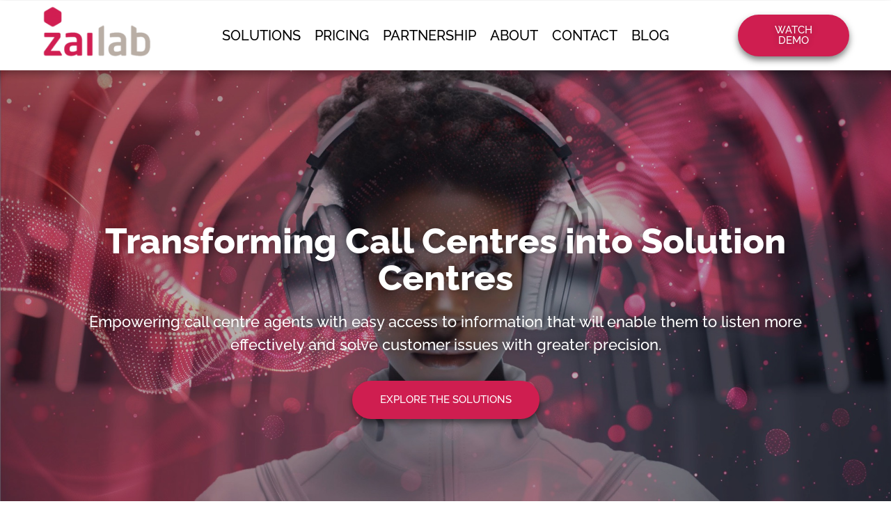

--- FILE ---
content_type: text/html; charset=UTF-8
request_url: https://zailab.com/
body_size: 19101
content:
<!DOCTYPE html>
<html lang="en-US">
<head>
	<meta charset="UTF-8">
		<title>Zailab &#8211; The all-in-one contact centre platform</title>
<meta name='robots' content='max-image-preview:large' />

<!-- Google Tag Manager by PYS -->
<script data-cfasync="false" data-pagespeed-no-defer>
	var pys_datalayer_name = "dataLayer";
	window.dataLayer = window.dataLayer || [];</script> 
<!-- End Google Tag Manager by PYS --><link rel="alternate" type="application/rss+xml" title="Zailab &raquo; Feed" href="https://zailab.com/feed/" />
<link rel="alternate" type="application/rss+xml" title="Zailab &raquo; Comments Feed" href="https://zailab.com/comments/feed/" />
<link rel="alternate" title="oEmbed (JSON)" type="application/json+oembed" href="https://zailab.com/wp-json/oembed/1.0/embed?url=https%3A%2F%2Fzailab.com%2F" />
<link rel="alternate" title="oEmbed (XML)" type="text/xml+oembed" href="https://zailab.com/wp-json/oembed/1.0/embed?url=https%3A%2F%2Fzailab.com%2F&#038;format=xml" />
<style id='wp-img-auto-sizes-contain-inline-css'>
img:is([sizes=auto i],[sizes^="auto," i]){contain-intrinsic-size:3000px 1500px}
/*# sourceURL=wp-img-auto-sizes-contain-inline-css */
</style>
<style id='wp-emoji-styles-inline-css'>

	img.wp-smiley, img.emoji {
		display: inline !important;
		border: none !important;
		box-shadow: none !important;
		height: 1em !important;
		width: 1em !important;
		margin: 0 0.07em !important;
		vertical-align: -0.1em !important;
		background: none !important;
		padding: 0 !important;
	}
/*# sourceURL=wp-emoji-styles-inline-css */
</style>
<style id='global-styles-inline-css'>
:root{--wp--preset--aspect-ratio--square: 1;--wp--preset--aspect-ratio--4-3: 4/3;--wp--preset--aspect-ratio--3-4: 3/4;--wp--preset--aspect-ratio--3-2: 3/2;--wp--preset--aspect-ratio--2-3: 2/3;--wp--preset--aspect-ratio--16-9: 16/9;--wp--preset--aspect-ratio--9-16: 9/16;--wp--preset--color--black: #000000;--wp--preset--color--cyan-bluish-gray: #abb8c3;--wp--preset--color--white: #ffffff;--wp--preset--color--pale-pink: #f78da7;--wp--preset--color--vivid-red: #cf2e2e;--wp--preset--color--luminous-vivid-orange: #ff6900;--wp--preset--color--luminous-vivid-amber: #fcb900;--wp--preset--color--light-green-cyan: #7bdcb5;--wp--preset--color--vivid-green-cyan: #00d084;--wp--preset--color--pale-cyan-blue: #8ed1fc;--wp--preset--color--vivid-cyan-blue: #0693e3;--wp--preset--color--vivid-purple: #9b51e0;--wp--preset--gradient--vivid-cyan-blue-to-vivid-purple: linear-gradient(135deg,rgb(6,147,227) 0%,rgb(155,81,224) 100%);--wp--preset--gradient--light-green-cyan-to-vivid-green-cyan: linear-gradient(135deg,rgb(122,220,180) 0%,rgb(0,208,130) 100%);--wp--preset--gradient--luminous-vivid-amber-to-luminous-vivid-orange: linear-gradient(135deg,rgb(252,185,0) 0%,rgb(255,105,0) 100%);--wp--preset--gradient--luminous-vivid-orange-to-vivid-red: linear-gradient(135deg,rgb(255,105,0) 0%,rgb(207,46,46) 100%);--wp--preset--gradient--very-light-gray-to-cyan-bluish-gray: linear-gradient(135deg,rgb(238,238,238) 0%,rgb(169,184,195) 100%);--wp--preset--gradient--cool-to-warm-spectrum: linear-gradient(135deg,rgb(74,234,220) 0%,rgb(151,120,209) 20%,rgb(207,42,186) 40%,rgb(238,44,130) 60%,rgb(251,105,98) 80%,rgb(254,248,76) 100%);--wp--preset--gradient--blush-light-purple: linear-gradient(135deg,rgb(255,206,236) 0%,rgb(152,150,240) 100%);--wp--preset--gradient--blush-bordeaux: linear-gradient(135deg,rgb(254,205,165) 0%,rgb(254,45,45) 50%,rgb(107,0,62) 100%);--wp--preset--gradient--luminous-dusk: linear-gradient(135deg,rgb(255,203,112) 0%,rgb(199,81,192) 50%,rgb(65,88,208) 100%);--wp--preset--gradient--pale-ocean: linear-gradient(135deg,rgb(255,245,203) 0%,rgb(182,227,212) 50%,rgb(51,167,181) 100%);--wp--preset--gradient--electric-grass: linear-gradient(135deg,rgb(202,248,128) 0%,rgb(113,206,126) 100%);--wp--preset--gradient--midnight: linear-gradient(135deg,rgb(2,3,129) 0%,rgb(40,116,252) 100%);--wp--preset--font-size--small: 13px;--wp--preset--font-size--medium: 20px;--wp--preset--font-size--large: 36px;--wp--preset--font-size--x-large: 42px;--wp--preset--spacing--20: 0.44rem;--wp--preset--spacing--30: 0.67rem;--wp--preset--spacing--40: 1rem;--wp--preset--spacing--50: 1.5rem;--wp--preset--spacing--60: 2.25rem;--wp--preset--spacing--70: 3.38rem;--wp--preset--spacing--80: 5.06rem;--wp--preset--shadow--natural: 6px 6px 9px rgba(0, 0, 0, 0.2);--wp--preset--shadow--deep: 12px 12px 50px rgba(0, 0, 0, 0.4);--wp--preset--shadow--sharp: 6px 6px 0px rgba(0, 0, 0, 0.2);--wp--preset--shadow--outlined: 6px 6px 0px -3px rgb(255, 255, 255), 6px 6px rgb(0, 0, 0);--wp--preset--shadow--crisp: 6px 6px 0px rgb(0, 0, 0);}:root { --wp--style--global--content-size: 800px;--wp--style--global--wide-size: 1200px; }:where(body) { margin: 0; }.wp-site-blocks > .alignleft { float: left; margin-right: 2em; }.wp-site-blocks > .alignright { float: right; margin-left: 2em; }.wp-site-blocks > .aligncenter { justify-content: center; margin-left: auto; margin-right: auto; }:where(.wp-site-blocks) > * { margin-block-start: 24px; margin-block-end: 0; }:where(.wp-site-blocks) > :first-child { margin-block-start: 0; }:where(.wp-site-blocks) > :last-child { margin-block-end: 0; }:root { --wp--style--block-gap: 24px; }:root :where(.is-layout-flow) > :first-child{margin-block-start: 0;}:root :where(.is-layout-flow) > :last-child{margin-block-end: 0;}:root :where(.is-layout-flow) > *{margin-block-start: 24px;margin-block-end: 0;}:root :where(.is-layout-constrained) > :first-child{margin-block-start: 0;}:root :where(.is-layout-constrained) > :last-child{margin-block-end: 0;}:root :where(.is-layout-constrained) > *{margin-block-start: 24px;margin-block-end: 0;}:root :where(.is-layout-flex){gap: 24px;}:root :where(.is-layout-grid){gap: 24px;}.is-layout-flow > .alignleft{float: left;margin-inline-start: 0;margin-inline-end: 2em;}.is-layout-flow > .alignright{float: right;margin-inline-start: 2em;margin-inline-end: 0;}.is-layout-flow > .aligncenter{margin-left: auto !important;margin-right: auto !important;}.is-layout-constrained > .alignleft{float: left;margin-inline-start: 0;margin-inline-end: 2em;}.is-layout-constrained > .alignright{float: right;margin-inline-start: 2em;margin-inline-end: 0;}.is-layout-constrained > .aligncenter{margin-left: auto !important;margin-right: auto !important;}.is-layout-constrained > :where(:not(.alignleft):not(.alignright):not(.alignfull)){max-width: var(--wp--style--global--content-size);margin-left: auto !important;margin-right: auto !important;}.is-layout-constrained > .alignwide{max-width: var(--wp--style--global--wide-size);}body .is-layout-flex{display: flex;}.is-layout-flex{flex-wrap: wrap;align-items: center;}.is-layout-flex > :is(*, div){margin: 0;}body .is-layout-grid{display: grid;}.is-layout-grid > :is(*, div){margin: 0;}body{padding-top: 0px;padding-right: 0px;padding-bottom: 0px;padding-left: 0px;}a:where(:not(.wp-element-button)){text-decoration: underline;}:root :where(.wp-element-button, .wp-block-button__link){background-color: #32373c;border-width: 0;color: #fff;font-family: inherit;font-size: inherit;font-style: inherit;font-weight: inherit;letter-spacing: inherit;line-height: inherit;padding-top: calc(0.667em + 2px);padding-right: calc(1.333em + 2px);padding-bottom: calc(0.667em + 2px);padding-left: calc(1.333em + 2px);text-decoration: none;text-transform: inherit;}.has-black-color{color: var(--wp--preset--color--black) !important;}.has-cyan-bluish-gray-color{color: var(--wp--preset--color--cyan-bluish-gray) !important;}.has-white-color{color: var(--wp--preset--color--white) !important;}.has-pale-pink-color{color: var(--wp--preset--color--pale-pink) !important;}.has-vivid-red-color{color: var(--wp--preset--color--vivid-red) !important;}.has-luminous-vivid-orange-color{color: var(--wp--preset--color--luminous-vivid-orange) !important;}.has-luminous-vivid-amber-color{color: var(--wp--preset--color--luminous-vivid-amber) !important;}.has-light-green-cyan-color{color: var(--wp--preset--color--light-green-cyan) !important;}.has-vivid-green-cyan-color{color: var(--wp--preset--color--vivid-green-cyan) !important;}.has-pale-cyan-blue-color{color: var(--wp--preset--color--pale-cyan-blue) !important;}.has-vivid-cyan-blue-color{color: var(--wp--preset--color--vivid-cyan-blue) !important;}.has-vivid-purple-color{color: var(--wp--preset--color--vivid-purple) !important;}.has-black-background-color{background-color: var(--wp--preset--color--black) !important;}.has-cyan-bluish-gray-background-color{background-color: var(--wp--preset--color--cyan-bluish-gray) !important;}.has-white-background-color{background-color: var(--wp--preset--color--white) !important;}.has-pale-pink-background-color{background-color: var(--wp--preset--color--pale-pink) !important;}.has-vivid-red-background-color{background-color: var(--wp--preset--color--vivid-red) !important;}.has-luminous-vivid-orange-background-color{background-color: var(--wp--preset--color--luminous-vivid-orange) !important;}.has-luminous-vivid-amber-background-color{background-color: var(--wp--preset--color--luminous-vivid-amber) !important;}.has-light-green-cyan-background-color{background-color: var(--wp--preset--color--light-green-cyan) !important;}.has-vivid-green-cyan-background-color{background-color: var(--wp--preset--color--vivid-green-cyan) !important;}.has-pale-cyan-blue-background-color{background-color: var(--wp--preset--color--pale-cyan-blue) !important;}.has-vivid-cyan-blue-background-color{background-color: var(--wp--preset--color--vivid-cyan-blue) !important;}.has-vivid-purple-background-color{background-color: var(--wp--preset--color--vivid-purple) !important;}.has-black-border-color{border-color: var(--wp--preset--color--black) !important;}.has-cyan-bluish-gray-border-color{border-color: var(--wp--preset--color--cyan-bluish-gray) !important;}.has-white-border-color{border-color: var(--wp--preset--color--white) !important;}.has-pale-pink-border-color{border-color: var(--wp--preset--color--pale-pink) !important;}.has-vivid-red-border-color{border-color: var(--wp--preset--color--vivid-red) !important;}.has-luminous-vivid-orange-border-color{border-color: var(--wp--preset--color--luminous-vivid-orange) !important;}.has-luminous-vivid-amber-border-color{border-color: var(--wp--preset--color--luminous-vivid-amber) !important;}.has-light-green-cyan-border-color{border-color: var(--wp--preset--color--light-green-cyan) !important;}.has-vivid-green-cyan-border-color{border-color: var(--wp--preset--color--vivid-green-cyan) !important;}.has-pale-cyan-blue-border-color{border-color: var(--wp--preset--color--pale-cyan-blue) !important;}.has-vivid-cyan-blue-border-color{border-color: var(--wp--preset--color--vivid-cyan-blue) !important;}.has-vivid-purple-border-color{border-color: var(--wp--preset--color--vivid-purple) !important;}.has-vivid-cyan-blue-to-vivid-purple-gradient-background{background: var(--wp--preset--gradient--vivid-cyan-blue-to-vivid-purple) !important;}.has-light-green-cyan-to-vivid-green-cyan-gradient-background{background: var(--wp--preset--gradient--light-green-cyan-to-vivid-green-cyan) !important;}.has-luminous-vivid-amber-to-luminous-vivid-orange-gradient-background{background: var(--wp--preset--gradient--luminous-vivid-amber-to-luminous-vivid-orange) !important;}.has-luminous-vivid-orange-to-vivid-red-gradient-background{background: var(--wp--preset--gradient--luminous-vivid-orange-to-vivid-red) !important;}.has-very-light-gray-to-cyan-bluish-gray-gradient-background{background: var(--wp--preset--gradient--very-light-gray-to-cyan-bluish-gray) !important;}.has-cool-to-warm-spectrum-gradient-background{background: var(--wp--preset--gradient--cool-to-warm-spectrum) !important;}.has-blush-light-purple-gradient-background{background: var(--wp--preset--gradient--blush-light-purple) !important;}.has-blush-bordeaux-gradient-background{background: var(--wp--preset--gradient--blush-bordeaux) !important;}.has-luminous-dusk-gradient-background{background: var(--wp--preset--gradient--luminous-dusk) !important;}.has-pale-ocean-gradient-background{background: var(--wp--preset--gradient--pale-ocean) !important;}.has-electric-grass-gradient-background{background: var(--wp--preset--gradient--electric-grass) !important;}.has-midnight-gradient-background{background: var(--wp--preset--gradient--midnight) !important;}.has-small-font-size{font-size: var(--wp--preset--font-size--small) !important;}.has-medium-font-size{font-size: var(--wp--preset--font-size--medium) !important;}.has-large-font-size{font-size: var(--wp--preset--font-size--large) !important;}.has-x-large-font-size{font-size: var(--wp--preset--font-size--x-large) !important;}
:root :where(.wp-block-pullquote){font-size: 1.5em;line-height: 1.6;}
/*# sourceURL=global-styles-inline-css */
</style>
<link rel='stylesheet' id='hello-elementor-css' href='https://zailab.com/wp-content/themes/hello-elementor/style.min.css?ver=3.2.1' media='all' />
<link rel='stylesheet' id='hello-elementor-theme-style-css' href='https://zailab.com/wp-content/themes/hello-elementor/theme.min.css?ver=3.2.1' media='all' />
<link rel='stylesheet' id='hello-elementor-header-footer-css' href='https://zailab.com/wp-content/themes/hello-elementor/header-footer.min.css?ver=3.2.1' media='all' />
<link rel='stylesheet' id='elementor-frontend-css' href='https://zailab.com/wp-content/plugins/elementor/assets/css/frontend.min.css?ver=3.34.1' media='all' />
<link rel='stylesheet' id='elementor-post-17466-css' href='https://zailab.com/wp-content/uploads/elementor/css/post-17466.css?ver=1768499872' media='all' />
<link rel='stylesheet' id='eael-general-css' href='https://zailab.com/wp-content/plugins/essential-addons-for-elementor-lite/assets/front-end/css/view/general.min.css?ver=6.5.7' media='all' />
<link rel='stylesheet' id='eael-18811-css' href='https://zailab.com/wp-content/uploads/essential-addons-elementor/eael-18811.css?ver=1735994246' media='all' />
<link rel='stylesheet' id='elementor-icons-css' href='https://zailab.com/wp-content/plugins/elementor/assets/lib/eicons/css/elementor-icons.min.css?ver=5.45.0' media='all' />
<style id='elementor-icons-inline-css'>

		.elementor-add-new-section .elementor-add-templately-promo-button{
            background-color: #5d4fff !important;
            background-image: url(https://zailab.com/wp-content/plugins/essential-addons-for-elementor-lite/assets/admin/images/templately/logo-icon.svg);
            background-repeat: no-repeat;
            background-position: center center;
            position: relative;
        }
        
		.elementor-add-new-section .elementor-add-templately-promo-button > i{
            height: 12px;
        }
        
        body .elementor-add-new-section .elementor-add-section-area-button {
            margin-left: 0;
        }

		.elementor-add-new-section .elementor-add-templately-promo-button{
            background-color: #5d4fff !important;
            background-image: url(https://zailab.com/wp-content/plugins/essential-addons-for-elementor-lite/assets/admin/images/templately/logo-icon.svg);
            background-repeat: no-repeat;
            background-position: center center;
            position: relative;
        }
        
		.elementor-add-new-section .elementor-add-templately-promo-button > i{
            height: 12px;
        }
        
        body .elementor-add-new-section .elementor-add-section-area-button {
            margin-left: 0;
        }
/*# sourceURL=elementor-icons-inline-css */
</style>
<link rel='stylesheet' id='widget-image-css' href='https://zailab.com/wp-content/plugins/elementor/assets/css/widget-image.min.css?ver=3.34.1' media='all' />
<link rel='stylesheet' id='e-animation-pulse-css' href='https://zailab.com/wp-content/plugins/elementor/assets/lib/animations/styles/e-animation-pulse.min.css?ver=3.34.1' media='all' />
<link rel='stylesheet' id='widget-heading-css' href='https://zailab.com/wp-content/plugins/elementor/assets/css/widget-heading.min.css?ver=3.34.1' media='all' />
<link rel='stylesheet' id='widget-video-css' href='https://zailab.com/wp-content/plugins/elementor/assets/css/widget-video.min.css?ver=3.34.1' media='all' />
<link rel='stylesheet' id='widget-social-icons-css' href='https://zailab.com/wp-content/plugins/elementor/assets/css/widget-social-icons.min.css?ver=3.34.1' media='all' />
<link rel='stylesheet' id='e-apple-webkit-css' href='https://zailab.com/wp-content/plugins/elementor/assets/css/conditionals/apple-webkit.min.css?ver=3.34.1' media='all' />
<link rel='stylesheet' id='elementor-post-18811-css' href='https://zailab.com/wp-content/uploads/elementor/css/post-18811.css?ver=1768500499' media='all' />
<link rel='stylesheet' id='ekit-widget-styles-css' href='https://zailab.com/wp-content/plugins/elementskit-lite/widgets/init/assets/css/widget-styles.css?ver=3.7.8' media='all' />
<link rel='stylesheet' id='ekit-responsive-css' href='https://zailab.com/wp-content/plugins/elementskit-lite/widgets/init/assets/css/responsive.css?ver=3.7.8' media='all' />
<link rel='stylesheet' id='font-awesome-5-all-css' href='https://zailab.com/wp-content/plugins/elementor/assets/lib/font-awesome/css/all.min.css?ver=6.5.7' media='all' />
<link rel='stylesheet' id='font-awesome-4-shim-css' href='https://zailab.com/wp-content/plugins/elementor/assets/lib/font-awesome/css/v4-shims.min.css?ver=6.5.7' media='all' />
<link rel='stylesheet' id='bdt-uikit-css' href='https://zailab.com/wp-content/plugins/bdthemes-element-pack-lite/assets/css/bdt-uikit.css?ver=3.21.7' media='all' />
<link rel='stylesheet' id='ep-helper-css' href='https://zailab.com/wp-content/plugins/bdthemes-element-pack-lite/assets/css/ep-helper.css?ver=5.10.16' media='all' />
<link rel='stylesheet' id='elementor-gf-local-raleway-css' href='https://zailab.com/wp-content/uploads/elementor/google-fonts/css/raleway.css?ver=1742234337' media='all' />
<link rel='stylesheet' id='elementor-gf-local-robotoslab-css' href='https://zailab.com/wp-content/uploads/elementor/google-fonts/css/robotoslab.css?ver=1742234339' media='all' />
<link rel='stylesheet' id='elementor-gf-local-roboto-css' href='https://zailab.com/wp-content/uploads/elementor/google-fonts/css/roboto.css?ver=1742234345' media='all' />
<link rel='stylesheet' id='elementor-icons-ekiticons-css' href='https://zailab.com/wp-content/plugins/elementskit-lite/modules/elementskit-icon-pack/assets/css/ekiticons.css?ver=3.7.8' media='all' />
<link rel='stylesheet' id='elementor-icons-shared-0-css' href='https://zailab.com/wp-content/plugins/elementor/assets/lib/font-awesome/css/fontawesome.min.css?ver=5.15.3' media='all' />
<link rel='stylesheet' id='elementor-icons-fa-brands-css' href='https://zailab.com/wp-content/plugins/elementor/assets/lib/font-awesome/css/brands.min.css?ver=5.15.3' media='all' />
<script src="https://zailab.com/wp-includes/js/jquery/jquery.min.js?ver=3.7.1" id="jquery-core-js"></script>
<script src="https://zailab.com/wp-includes/js/jquery/jquery-migrate.min.js?ver=3.4.1" id="jquery-migrate-js"></script>
<script src="https://zailab.com/wp-content/plugins/elementor/assets/lib/font-awesome/js/v4-shims.min.js?ver=6.5.7" id="font-awesome-4-shim-js"></script>
<link rel="https://api.w.org/" href="https://zailab.com/wp-json/" /><link rel="alternate" title="JSON" type="application/json" href="https://zailab.com/wp-json/wp/v2/pages/18811" /><link rel="EditURI" type="application/rsd+xml" title="RSD" href="https://zailab.com/xmlrpc.php?rsd" />
<link rel="canonical" href="https://zailab.com/" />
<link rel='shortlink' href='https://zailab.com/' />
<!-- Google tag (gtag.js) -->
<script async src="https://www.googletagmanager.com/gtag/js?id=G-D0PYMJV33Z"></script>
<script>
  window.dataLayer = window.dataLayer || [];
  function gtag(){dataLayer.push(arguments);}
  gtag('js', new Date());

  gtag('config', 'G-D0PYMJV33Z');
</script>
<meta name="facebook-domain-verification" content="jbe9pis5klobzb18am6hi222v87vee" /><meta name="generator" content="Elementor 3.34.1; features: additional_custom_breakpoints; settings: css_print_method-external, google_font-enabled, font_display-auto">
			<style>
				.e-con.e-parent:nth-of-type(n+4):not(.e-lazyloaded):not(.e-no-lazyload),
				.e-con.e-parent:nth-of-type(n+4):not(.e-lazyloaded):not(.e-no-lazyload) * {
					background-image: none !important;
				}
				@media screen and (max-height: 1024px) {
					.e-con.e-parent:nth-of-type(n+3):not(.e-lazyloaded):not(.e-no-lazyload),
					.e-con.e-parent:nth-of-type(n+3):not(.e-lazyloaded):not(.e-no-lazyload) * {
						background-image: none !important;
					}
				}
				@media screen and (max-height: 640px) {
					.e-con.e-parent:nth-of-type(n+2):not(.e-lazyloaded):not(.e-no-lazyload),
					.e-con.e-parent:nth-of-type(n+2):not(.e-lazyloaded):not(.e-no-lazyload) * {
						background-image: none !important;
					}
				}
			</style>
			<link rel="icon" href="https://zailab.com/wp-content/uploads/2020/07/cropped-favicon-zai-32x32.png" sizes="32x32" />
<link rel="icon" href="https://zailab.com/wp-content/uploads/2020/07/cropped-favicon-zai-192x192.png" sizes="192x192" />
<link rel="apple-touch-icon" href="https://zailab.com/wp-content/uploads/2020/07/cropped-favicon-zai-180x180.png" />
<meta name="msapplication-TileImage" content="https://zailab.com/wp-content/uploads/2020/07/cropped-favicon-zai-270x270.png" />
<style id="wpforms-css-vars-root">
				:root {
					--wpforms-field-border-radius: 3px;
--wpforms-field-border-style: solid;
--wpforms-field-border-size: 1px;
--wpforms-field-background-color: #ffffff;
--wpforms-field-border-color: rgba( 0, 0, 0, 0.25 );
--wpforms-field-border-color-spare: rgba( 0, 0, 0, 0.25 );
--wpforms-field-text-color: rgba( 0, 0, 0, 0.7 );
--wpforms-field-menu-color: #ffffff;
--wpforms-label-color: rgba( 0, 0, 0, 0.85 );
--wpforms-label-sublabel-color: rgba( 0, 0, 0, 0.55 );
--wpforms-label-error-color: #d63637;
--wpforms-button-border-radius: 3px;
--wpforms-button-border-style: none;
--wpforms-button-border-size: 1px;
--wpforms-button-background-color: #066aab;
--wpforms-button-border-color: #066aab;
--wpforms-button-text-color: #ffffff;
--wpforms-page-break-color: #066aab;
--wpforms-background-image: none;
--wpforms-background-position: center center;
--wpforms-background-repeat: no-repeat;
--wpforms-background-size: cover;
--wpforms-background-width: 100px;
--wpforms-background-height: 100px;
--wpforms-background-color: rgba( 0, 0, 0, 0 );
--wpforms-background-url: none;
--wpforms-container-padding: 0px;
--wpforms-container-border-style: none;
--wpforms-container-border-width: 1px;
--wpforms-container-border-color: #000000;
--wpforms-container-border-radius: 3px;
--wpforms-field-size-input-height: 43px;
--wpforms-field-size-input-spacing: 15px;
--wpforms-field-size-font-size: 16px;
--wpforms-field-size-line-height: 19px;
--wpforms-field-size-padding-h: 14px;
--wpforms-field-size-checkbox-size: 16px;
--wpforms-field-size-sublabel-spacing: 5px;
--wpforms-field-size-icon-size: 1;
--wpforms-label-size-font-size: 16px;
--wpforms-label-size-line-height: 19px;
--wpforms-label-size-sublabel-font-size: 14px;
--wpforms-label-size-sublabel-line-height: 17px;
--wpforms-button-size-font-size: 17px;
--wpforms-button-size-height: 41px;
--wpforms-button-size-padding-h: 15px;
--wpforms-button-size-margin-top: 10px;
--wpforms-container-shadow-size-box-shadow: none;

				}
			</style>	<meta name="viewport" content="width=device-width, initial-scale=1.0, viewport-fit=cover" /></head>
<body class="home wp-singular page-template page-template-elementor_canvas page page-id-18811 wp-embed-responsive wp-theme-hello-elementor elementor-default elementor-template-canvas elementor-kit-17466 elementor-page elementor-page-18811">
			<div data-elementor-type="wp-page" data-elementor-id="18811" class="elementor elementor-18811" data-elementor-post-type="page">
						<section class="elementor-section elementor-top-section elementor-element elementor-element-64e25ac4 elementor-section-full_width elementor-section-height-default elementor-section-height-default" data-id="64e25ac4" data-element_type="section" data-settings="{&quot;sticky&quot;:&quot;top&quot;,&quot;sticky_on&quot;:[&quot;desktop&quot;,&quot;tablet&quot;,&quot;mobile&quot;],&quot;sticky_offset&quot;:0,&quot;sticky_effects_offset&quot;:0,&quot;sticky_anchor_link_offset&quot;:0}">
						<div class="elementor-container elementor-column-gap-default">
					<div class="elementor-column elementor-col-100 elementor-top-column elementor-element elementor-element-04a7141" data-id="04a7141" data-element_type="column">
			<div class="elementor-widget-wrap">
							</div>
		</div>
					</div>
		</section>
				<header class="elementor-section elementor-top-section elementor-element elementor-element-30ab191 elementor-section-full_width elementor-section-height-min-height elementor-section-height-default elementor-section-items-middle" data-id="30ab191" data-element_type="section" data-settings="{&quot;sticky&quot;:&quot;top&quot;,&quot;background_background&quot;:&quot;classic&quot;,&quot;sticky_on&quot;:[&quot;desktop&quot;,&quot;tablet&quot;,&quot;mobile&quot;],&quot;sticky_offset&quot;:0,&quot;sticky_effects_offset&quot;:0,&quot;sticky_anchor_link_offset&quot;:0}">
							<div class="elementor-background-overlay"></div>
							<div class="elementor-container elementor-column-gap-default">
					<div class="elementor-column elementor-col-16 elementor-top-column elementor-element elementor-element-00b5162" data-id="00b5162" data-element_type="column">
			<div class="elementor-widget-wrap elementor-element-populated">
				<a class="eael-wrapper-link-d96c33d --eael-wrapper-link-tag" href="https://zailab.com/homepage/"></a>		<div data-eael-wrapper-link="eael-wrapper-link-d96c33d" class="elementor-element elementor-element-d96c33d elementor-widget elementor-widget-image" data-id="d96c33d" data-element_type="widget" data-widget_type="image.default">
				<div class="elementor-widget-container">
															<img decoding="async" src="https://zailab.com/wp-content/uploads/elementor/thumbs/logo-z-quhfv9002pt995m0vooojp8jujuryo5pnyjeg6beva.png" title="" alt="logo-z" loading="lazy" />															</div>
				</div>
					</div>
		</div>
				<div class="elementor-column elementor-col-66 elementor-top-column elementor-element elementor-element-9c05d48" data-id="9c05d48" data-element_type="column">
			<div class="elementor-widget-wrap elementor-element-populated">
						<div class="elementor-element elementor-element-1abc74b elementor-widget elementor-widget-ekit-nav-menu" data-id="1abc74b" data-element_type="widget" data-widget_type="ekit-nav-menu.default">
				<div class="elementor-widget-container">
							<nav class="ekit-wid-con ekit_menu_responsive_tablet" 
			data-hamburger-icon="icon icon-menu-8" 
			data-hamburger-icon-type="icon" 
			data-responsive-breakpoint="1024">
			            <button class="elementskit-menu-hamburger elementskit-menu-toggler"  type="button" aria-label="hamburger-icon">
                <i aria-hidden="true" class="ekit-menu-icon icon icon-menu-8"></i>            </button>
            <div id="ekit-megamenu-main-v2" class="elementskit-menu-container elementskit-menu-offcanvas-elements elementskit-navbar-nav-default ekit-nav-menu-one-page-no ekit-nav-dropdown-hover"><ul id="menu-main-v2" class="elementskit-navbar-nav elementskit-menu-po-center submenu-click-on-icon"><li id="menu-item-21887" class="menu-item menu-item-type-post_type menu-item-object-page menu-item-21887 nav-item elementskit-mobile-builder-content" data-vertical-menu=750px><a href="https://zailab.com/solutions/" class="ekit-menu-nav-link">Solutions</a></li>
<li id="menu-item-22212" class="menu-item menu-item-type-post_type menu-item-object-page menu-item-22212 nav-item elementskit-mobile-builder-content" data-vertical-menu=750px><a href="https://zailab.com/pricing-4/" class="ekit-menu-nav-link">Pricing</a></li>
<li id="menu-item-19351" class="menu-item menu-item-type-post_type menu-item-object-page menu-item-19351 nav-item elementskit-mobile-builder-content" data-vertical-menu=750px><a href="https://zailab.com/become-a-partner/" class="ekit-menu-nav-link">Partnership</a></li>
<li id="menu-item-22242" class="menu-item menu-item-type-post_type menu-item-object-page menu-item-22242 nav-item elementskit-mobile-builder-content" data-vertical-menu=750px><a href="https://zailab.com/about-us/" class="ekit-menu-nav-link">About</a></li>
<li id="menu-item-19496" class="menu-item menu-item-type-post_type menu-item-object-page menu-item-19496 nav-item elementskit-mobile-builder-content" data-vertical-menu=750px><a href="https://zailab.com/contact-2/" class="ekit-menu-nav-link">Contact</a></li>
<li id="menu-item-22153" class="menu-item menu-item-type-post_type menu-item-object-page menu-item-22153 nav-item elementskit-mobile-builder-content" data-vertical-menu=750px><a href="https://zailab.com/zai-blog/" class="ekit-menu-nav-link">Blog</a></li>
</ul><div class="elementskit-nav-identity-panel"><button class="elementskit-menu-close elementskit-menu-toggler" type="button">X</button></div></div>			
			<div class="elementskit-menu-overlay elementskit-menu-offcanvas-elements elementskit-menu-toggler ekit-nav-menu--overlay"></div>        </nav>
						</div>
				</div>
					</div>
		</div>
				<div class="elementor-column elementor-col-16 elementor-top-column elementor-element elementor-element-d8c49ab" data-id="d8c49ab" data-element_type="column">
			<div class="elementor-widget-wrap elementor-element-populated">
						<section class="elementor-section elementor-inner-section elementor-element elementor-element-eb999ce elementor-section-full_width elementor-section-height-default elementor-section-height-default" data-id="eb999ce" data-element_type="section">
						<div class="elementor-container elementor-column-gap-default">
					<div class="elementor-column elementor-col-100 elementor-inner-column elementor-element elementor-element-162ca03" data-id="162ca03" data-element_type="column">
			<div class="elementor-widget-wrap elementor-element-populated">
						<div class="elementor-element elementor-element-9a1956c elementor-align-center elementor-widget elementor-widget-button" data-id="9a1956c" data-element_type="widget" data-widget_type="button.default">
				<div class="elementor-widget-container">
									<div class="elementor-button-wrapper">
					<a class="elementor-button elementor-button-link elementor-size-sm elementor-animation-pulse" href="https://youtu.be/j1mhskWCAiE?si=GvnmaLM2UhbVejMS" target="_blank">
						<span class="elementor-button-content-wrapper">
									<span class="elementor-button-text">Watch Demo</span>
					</span>
					</a>
				</div>
								</div>
				</div>
					</div>
		</div>
					</div>
		</section>
					</div>
		</div>
					</div>
		</header>
				<section class="elementor-section elementor-top-section elementor-element elementor-element-cf8baa8 elementor-section-height-full elementor-section-full_width elementor-section-height-default elementor-section-items-middle" data-id="cf8baa8" data-element_type="section" data-settings="{&quot;background_background&quot;:&quot;classic&quot;}">
							<div class="elementor-background-overlay"></div>
							<div class="elementor-container elementor-column-gap-default">
					<div class="elementor-column elementor-col-100 elementor-top-column elementor-element elementor-element-a794a41" data-id="a794a41" data-element_type="column">
			<div class="elementor-widget-wrap elementor-element-populated">
						<section class="elementor-section elementor-inner-section elementor-element elementor-element-d087c35 elementor-section-full_width elementor-section-height-default elementor-section-height-default" data-id="d087c35" data-element_type="section" data-settings="{&quot;background_background&quot;:&quot;classic&quot;}">
						<div class="elementor-container elementor-column-gap-default">
					<div class="elementor-column elementor-col-100 elementor-inner-column elementor-element elementor-element-0fed60f" data-id="0fed60f" data-element_type="column">
			<div class="elementor-widget-wrap elementor-element-populated">
						<div class="elementor-element elementor-element-6cfa668 elementor-widget elementor-widget-heading" data-id="6cfa668" data-element_type="widget" data-widget_type="heading.default">
				<div class="elementor-widget-container">
					<h2 class="elementor-heading-title elementor-size-default">Transforming Call Centres into Solution Centres</h2>				</div>
				</div>
				<div class="elementor-element elementor-element-c253f3e elementor-widget elementor-widget-text-editor" data-id="c253f3e" data-element_type="widget" data-widget_type="text-editor.default">
				<div class="elementor-widget-container">
									<p class="p1">Empowering call centre agents with easy access to information that will enable them to listen more effectively and solve customer issues with greater precision.</p>								</div>
				</div>
				<div class="elementor-element elementor-element-6b0b66c elementor-mobile-align-center elementor-align-center elementor-widget elementor-widget-button" data-id="6b0b66c" data-element_type="widget" data-widget_type="button.default">
				<div class="elementor-widget-container">
									<div class="elementor-button-wrapper">
					<a class="elementor-button elementor-button-link elementor-size-sm elementor-animation-pulse" href="https://zailab.com/solutions/">
						<span class="elementor-button-content-wrapper">
									<span class="elementor-button-text">EXPLORE THE SOLUTIONS</span>
					</span>
					</a>
				</div>
								</div>
				</div>
					</div>
		</div>
					</div>
		</section>
					</div>
		</div>
					</div>
		</section>
				<section class="elementor-section elementor-top-section elementor-element elementor-element-93a8cae elementor-section-boxed elementor-section-height-default elementor-section-height-default" data-id="93a8cae" data-element_type="section">
						<div class="elementor-container elementor-column-gap-default">
					<div class="elementor-column elementor-col-100 elementor-top-column elementor-element elementor-element-f537901" data-id="f537901" data-element_type="column">
			<div class="elementor-widget-wrap elementor-element-populated">
						<div class="elementor-element elementor-element-6bf25f1 eael-dual-header-content-align-center elementor-widget elementor-widget-eael-dual-color-header" data-id="6bf25f1" data-element_type="widget" data-widget_type="eael-dual-color-header.default">
				<div class="elementor-widget-container">
								<div class="eael-dual-header">
				<h2 class="title eael-dch-title"><span class="eael-dch-title-text eael-dch-title-lead lead solid-color">Listening</span> <span class="eael-dch-title-text">is not just hearing</span></h2>					<span class="eael-dch-svg-icon"></span>							</div>

						</div>
				</div>
					</div>
		</div>
					</div>
		</section>
				<section class="elementor-section elementor-top-section elementor-element elementor-element-3c8d1ae elementor-section-boxed elementor-section-height-default elementor-section-height-default" data-id="3c8d1ae" data-element_type="section" data-settings="{&quot;background_background&quot;:&quot;classic&quot;}">
						<div class="elementor-container elementor-column-gap-default">
					<div class="elementor-column elementor-col-50 elementor-top-column elementor-element elementor-element-d4cd10e" data-id="d4cd10e" data-element_type="column">
			<div class="elementor-widget-wrap elementor-element-populated">
						<div class="elementor-element elementor-element-6caf68c elementor-widget elementor-widget-heading" data-id="6caf68c" data-element_type="widget" data-widget_type="heading.default">
				<div class="elementor-widget-container">
					<h2 class="elementor-heading-title elementor-size-default">All your customer
conversations
in one place</h2>				</div>
				</div>
				<div class="elementor-element elementor-element-a950b86 elementor-widget elementor-widget-text-editor" data-id="a950b86" data-element_type="widget" data-widget_type="text-editor.default">
				<div class="elementor-widget-container">
									<p>Real human connection shouldn’t be lost when your organisation scales.</p><p>Give your agents the customer insight that they need to build authentic relationships and provide world class customer service.</p>								</div>
				</div>
					</div>
		</div>
				<div class="elementor-column elementor-col-50 elementor-top-column elementor-element elementor-element-0d9fb53" data-id="0d9fb53" data-element_type="column">
			<div class="elementor-widget-wrap elementor-element-populated">
						<div class="elementor-element elementor-element-5f016ba elementor-widget elementor-widget-image" data-id="5f016ba" data-element_type="widget" data-widget_type="image.default">
				<div class="elementor-widget-container">
															<img fetchpriority="high" decoding="async" width="1550" height="1614" src="https://zailab.com/wp-content/uploads/2024/07/fp-1.png" class="attachment-large size-large wp-image-18855" alt="" srcset="https://zailab.com/wp-content/uploads/2024/07/fp-1.png 1550w, https://zailab.com/wp-content/uploads/2024/07/fp-1-768x800.png 768w, https://zailab.com/wp-content/uploads/2024/07/fp-1-1475x1536.png 1475w" sizes="(max-width: 1550px) 100vw, 1550px" />															</div>
				</div>
					</div>
		</div>
					</div>
		</section>
				<section class="elementor-section elementor-top-section elementor-element elementor-element-8369287 elementor-section-boxed elementor-section-height-default elementor-section-height-default" data-id="8369287" data-element_type="section" data-settings="{&quot;background_background&quot;:&quot;classic&quot;}">
						<div class="elementor-container elementor-column-gap-default">
					<div class="elementor-column elementor-col-100 elementor-top-column elementor-element elementor-element-bd76be1" data-id="bd76be1" data-element_type="column">
			<div class="elementor-widget-wrap elementor-element-populated">
						<section class="elementor-section elementor-inner-section elementor-element elementor-element-cf6f8ae elementor-section-boxed elementor-section-height-default elementor-section-height-default" data-id="cf6f8ae" data-element_type="section">
						<div class="elementor-container elementor-column-gap-default">
					<div class="elementor-column elementor-col-50 elementor-inner-column elementor-element elementor-element-686136b" data-id="686136b" data-element_type="column">
			<div class="elementor-widget-wrap elementor-element-populated">
						<div class="elementor-element elementor-element-0db9c2c elementor-widget elementor-widget-heading" data-id="0db9c2c" data-element_type="widget" data-widget_type="heading.default">
				<div class="elementor-widget-container">
					<h2 class="elementor-heading-title elementor-size-default">Give your team the tools 
<font color="#CF1E50"> 
so that your customers can be heard</font></h2>				</div>
				</div>
					</div>
		</div>
				<div class="elementor-column elementor-col-50 elementor-inner-column elementor-element elementor-element-40b2f34" data-id="40b2f34" data-element_type="column">
			<div class="elementor-widget-wrap">
							</div>
		</div>
					</div>
		</section>
				<section class="elementor-section elementor-inner-section elementor-element elementor-element-dba36e0 elementor-section-boxed elementor-section-height-default elementor-section-height-default" data-id="dba36e0" data-element_type="section">
						<div class="elementor-container elementor-column-gap-default">
					<div class="elementor-column elementor-col-25 elementor-inner-column elementor-element elementor-element-1483d96" data-id="1483d96" data-element_type="column">
			<div class="elementor-widget-wrap elementor-element-populated">
						<div class="elementor-element elementor-element-48980a8 elementor-widget elementor-widget-text-editor" data-id="48980a8" data-element_type="widget" data-widget_type="text-editor.default">
				<div class="elementor-widget-container">
									<p class="p1">RELIABLE &amp; SECURE</p>								</div>
				</div>
				<div class="elementor-element elementor-element-6ba6e81 elementor-widget elementor-widget-text-editor" data-id="6ba6e81" data-element_type="widget" data-widget_type="text-editor.default">
				<div class="elementor-widget-container">
									<p class="p1">With level-1 PCI/GDPR compliance and a 99.9% uptime, we take great care in ensuring that your business and data is protected at all times.</p>								</div>
				</div>
					</div>
		</div>
				<div class="elementor-column elementor-col-25 elementor-inner-column elementor-element elementor-element-857f859" data-id="857f859" data-element_type="column">
			<div class="elementor-widget-wrap">
							</div>
		</div>
				<div class="elementor-column elementor-col-25 elementor-inner-column elementor-element elementor-element-9af12d5" data-id="9af12d5" data-element_type="column">
			<div class="elementor-widget-wrap elementor-element-populated">
						<div class="elementor-element elementor-element-1ed4b55 elementor-widget elementor-widget-text-editor" data-id="1ed4b55" data-element_type="widget" data-widget_type="text-editor.default">
				<div class="elementor-widget-container">
									<p class="p1">EXCEPTIONAL SUPPORT</p>								</div>
				</div>
				<div class="elementor-element elementor-element-1a13443 elementor-widget elementor-widget-text-editor" data-id="1a13443" data-element_type="widget" data-widget_type="text-editor.default">
				<div class="elementor-widget-container">
									<p class="p1">Our team of support specialist are dedicated to solving your technical challenges in record time.</p>								</div>
				</div>
					</div>
		</div>
				<div class="elementor-column elementor-col-25 elementor-inner-column elementor-element elementor-element-dd51396" data-id="dd51396" data-element_type="column">
			<div class="elementor-widget-wrap">
							</div>
		</div>
					</div>
		</section>
				<section class="elementor-section elementor-inner-section elementor-element elementor-element-cfba9d7 elementor-section-boxed elementor-section-height-default elementor-section-height-default" data-id="cfba9d7" data-element_type="section">
						<div class="elementor-container elementor-column-gap-default">
					<div class="elementor-column elementor-col-25 elementor-inner-column elementor-element elementor-element-6cbe3f1" data-id="6cbe3f1" data-element_type="column">
			<div class="elementor-widget-wrap elementor-element-populated">
						<div class="elementor-element elementor-element-36f7b4e elementor-widget elementor-widget-text-editor" data-id="36f7b4e" data-element_type="widget" data-widget_type="text-editor.default">
				<div class="elementor-widget-container">
									<p class="p1">LIGHTNING FAST DELIVERY</p>								</div>
				</div>
				<div class="elementor-element elementor-element-037a5eb elementor-widget elementor-widget-text-editor" data-id="037a5eb" data-element_type="widget" data-widget_type="text-editor.default">
				<div class="elementor-widget-container">
									<p class="p1">Implement your contact centre in less than a week. With a dedicated implementation and training team you’ll go from demo to hello in no time.</p>								</div>
				</div>
					</div>
		</div>
				<div class="elementor-column elementor-col-25 elementor-inner-column elementor-element elementor-element-efdb9fb" data-id="efdb9fb" data-element_type="column">
			<div class="elementor-widget-wrap">
							</div>
		</div>
				<div class="elementor-column elementor-col-25 elementor-inner-column elementor-element elementor-element-9f0e330" data-id="9f0e330" data-element_type="column">
			<div class="elementor-widget-wrap elementor-element-populated">
						<div class="elementor-element elementor-element-bd0608a elementor-widget elementor-widget-text-editor" data-id="bd0608a" data-element_type="widget" data-widget_type="text-editor.default">
				<div class="elementor-widget-container">
									<p class="p1">CUSTOMER FIRST</p>								</div>
				</div>
				<div class="elementor-element elementor-element-4f3a3a3 elementor-widget elementor-widget-text-editor" data-id="4f3a3a3" data-element_type="widget" data-widget_type="text-editor.default">
				<div class="elementor-widget-container">
									<p class="p1">At Zailab we believe in finding sustainable solutions to customer challenges. We take a personal approach to customer relationships and will go through great lengths to ensure we deliver on our promises.</p>								</div>
				</div>
					</div>
		</div>
				<div class="elementor-column elementor-col-25 elementor-inner-column elementor-element elementor-element-e7ded22" data-id="e7ded22" data-element_type="column">
			<div class="elementor-widget-wrap">
							</div>
		</div>
					</div>
		</section>
					</div>
		</div>
					</div>
		</section>
				<section class="elementor-section elementor-top-section elementor-element elementor-element-efd38e3 elementor-section-boxed elementor-section-height-default elementor-section-height-default" data-id="efd38e3" data-element_type="section" data-settings="{&quot;background_background&quot;:&quot;classic&quot;}">
						<div class="elementor-container elementor-column-gap-default">
					<div class="elementor-column elementor-col-100 elementor-top-column elementor-element elementor-element-d91859b" data-id="d91859b" data-element_type="column">
			<div class="elementor-widget-wrap">
							</div>
		</div>
					</div>
		</section>
				<section class="elementor-section elementor-top-section elementor-element elementor-element-329a1de elementor-section-full_width elementor-section-height-default elementor-section-height-default" data-id="329a1de" data-element_type="section" data-settings="{&quot;background_background&quot;:&quot;classic&quot;}">
						<div class="elementor-container elementor-column-gap-default">
					<div class="elementor-column elementor-col-14 elementor-top-column elementor-element elementor-element-189a985" data-id="189a985" data-element_type="column">
			<div class="elementor-widget-wrap">
							</div>
		</div>
				<div class="elementor-column elementor-col-14 elementor-top-column elementor-element elementor-element-d6ae508" data-id="d6ae508" data-element_type="column">
			<div class="elementor-widget-wrap elementor-element-populated">
						<div class="elementor-element elementor-element-80335e7 elementor-widget elementor-widget-eael-fancy-text" data-id="80335e7" data-element_type="widget" data-widget_type="eael-fancy-text.default">
				<div class="elementor-widget-container">
					
	<div  class="eael-fancy-text-container style-1" data-fancy-text-id="80335e7" data-fancy-text="|customer experiences" data-fancy-text-transition-type="fadeInUp" data-fancy-text-speed="" data-fancy-text-delay="2500" data-fancy-text-cursor="" data-fancy-text-loop="" data-fancy-text-action="page_load" >
					<span class="eael-fancy-text-prefix">Deliver </span>
		
		
					<span id="eael-fancy-text-80335e7" class="eael-fancy-text-strings solid-color">
				<noscript>
					customer experiences				</noscript>
			</span>
		
					<span class="eael-fancy-text-suffix"> worth sharing</span>
			</div><!-- close .eael-fancy-text-container -->

	<div class="clearfix"></div>

					</div>
				</div>
				<div class="elementor-element elementor-element-2fa71d4 elementor-widget elementor-widget-text-editor" data-id="2fa71d4" data-element_type="widget" data-widget_type="text-editor.default">
				<div class="elementor-widget-container">
									<p class="p1">Turn your customer into a true brand evangelist by letting them feel like your business really does revolve around them.</p>								</div>
				</div>
					</div>
		</div>
				<div class="elementor-column elementor-col-14 elementor-top-column elementor-element elementor-element-ee93268" data-id="ee93268" data-element_type="column">
			<div class="elementor-widget-wrap">
							</div>
		</div>
				<div class="elementor-column elementor-col-14 elementor-top-column elementor-element elementor-element-472ac9c" data-id="472ac9c" data-element_type="column">
			<div class="elementor-widget-wrap elementor-element-populated">
						<div class="elementor-element elementor-element-3e66049 elementor-widget elementor-widget-eael-fancy-text" data-id="3e66049" data-element_type="widget" data-widget_type="eael-fancy-text.default">
				<div class="elementor-widget-container">
					
	<div  class="eael-fancy-text-container style-1" data-fancy-text-id="3e66049" data-fancy-text="|agent foresight" data-fancy-text-transition-type="fadeInUp" data-fancy-text-speed="" data-fancy-text-delay="2500" data-fancy-text-cursor="" data-fancy-text-loop="" data-fancy-text-action="page_load" >
					<span class="eael-fancy-text-prefix">Enable </span>
		
		
					<span id="eael-fancy-text-3e66049" class="eael-fancy-text-strings solid-color">
				<noscript>
					agent foresight				</noscript>
			</span>
		
					<span class="eael-fancy-text-suffix"> for proactive support</span>
			</div><!-- close .eael-fancy-text-container -->

	<div class="clearfix"></div>

					</div>
				</div>
				<div class="elementor-element elementor-element-6bca40b elementor-widget elementor-widget-text-editor" data-id="6bca40b" data-element_type="widget" data-widget_type="text-editor.default">
				<div class="elementor-widget-container">
									<p class="p1">Empower your agents with conversation histories that give them context to help your customer in the most proactive way possible.</p>								</div>
				</div>
					</div>
		</div>
				<div class="elementor-column elementor-col-14 elementor-top-column elementor-element elementor-element-e1cc251" data-id="e1cc251" data-element_type="column">
			<div class="elementor-widget-wrap">
							</div>
		</div>
				<div class="elementor-column elementor-col-14 elementor-top-column elementor-element elementor-element-3499a5f" data-id="3499a5f" data-element_type="column">
			<div class="elementor-widget-wrap elementor-element-populated">
						<div class="elementor-element elementor-element-12d8cc5 elementor-widget elementor-widget-eael-fancy-text" data-id="12d8cc5" data-element_type="widget" data-widget_type="eael-fancy-text.default">
				<div class="elementor-widget-container">
					
	<div  class="eael-fancy-text-container style-1" data-fancy-text-id="12d8cc5" data-fancy-text="|business insights" data-fancy-text-transition-type="fadeInUp" data-fancy-text-speed="" data-fancy-text-delay="2500" data-fancy-text-cursor="" data-fancy-text-loop="" data-fancy-text-action="page_load" >
					<span class="eael-fancy-text-prefix">Access </span>
		
		
					<span id="eael-fancy-text-12d8cc5" class="eael-fancy-text-strings solid-color">
				<noscript>
					business insights				</noscript>
			</span>
		
					<span class="eael-fancy-text-suffix"> to optimize where it matters most</span>
			</div><!-- close .eael-fancy-text-container -->

	<div class="clearfix"></div>

					</div>
				</div>
				<div class="elementor-element elementor-element-0b483d7 elementor-widget elementor-widget-text-editor" data-id="0b483d7" data-element_type="widget" data-widget_type="text-editor.default">
				<div class="elementor-widget-container">
									<p class="p1">Get real time insights into your contact center operations and the ability to optimize quickly and effectively.</p>								</div>
				</div>
					</div>
		</div>
				<div class="elementor-column elementor-col-14 elementor-top-column elementor-element elementor-element-06d911e" data-id="06d911e" data-element_type="column">
			<div class="elementor-widget-wrap">
							</div>
		</div>
					</div>
		</section>
				<section class="elementor-section elementor-top-section elementor-element elementor-element-4f5fe5c elementor-reverse-mobile elementor-section-boxed elementor-section-height-default elementor-section-height-default" data-id="4f5fe5c" data-element_type="section">
						<div class="elementor-container elementor-column-gap-default">
					<div class="elementor-column elementor-col-50 elementor-top-column elementor-element elementor-element-342e947" data-id="342e947" data-element_type="column">
			<div class="elementor-widget-wrap elementor-element-populated">
						<div class="elementor-element elementor-element-199782f elementor-widget elementor-widget-video" data-id="199782f" data-element_type="widget" data-settings="{&quot;video_type&quot;:&quot;hosted&quot;,&quot;start&quot;:2,&quot;controls&quot;:&quot;yes&quot;}" data-widget_type="video.default">
				<div class="elementor-widget-container">
							<div class="e-hosted-video elementor-wrapper elementor-open-inline">
					<video class="elementor-video" src="https://zailab.com/wp-content/uploads/2024/09/Zai-Demo-1.mp4#t=2" controls="" preload="metadata" controlsList="nodownload"></video>
				</div>
						</div>
				</div>
					</div>
		</div>
				<div class="elementor-column elementor-col-50 elementor-top-column elementor-element elementor-element-5db67bc" data-id="5db67bc" data-element_type="column">
			<div class="elementor-widget-wrap elementor-element-populated">
						<div class="elementor-element elementor-element-bb49544 elementor-widget elementor-widget-image" data-id="bb49544" data-element_type="widget" data-widget_type="image.default">
				<div class="elementor-widget-container">
															<img decoding="async" src="https://zailab.com/wp-content/uploads/elementor/thumbs/cropped-favicon-zai-quhfv9xtnmgm025xorzybphu46ufhfn6cxn7v8awkc.png" title="cropped-favicon-zai.png" alt="cropped zailab" loading="lazy" />															</div>
				</div>
				<div class="elementor-element elementor-element-4c7bc69 elementor-widget elementor-widget-heading" data-id="4c7bc69" data-element_type="widget" data-widget_type="heading.default">
				<div class="elementor-widget-container">
					<h2 class="elementor-heading-title elementor-size-default">See Zailab
in action</h2>				</div>
				</div>
					</div>
		</div>
					</div>
		</section>
				<section class="elementor-section elementor-top-section elementor-element elementor-element-d2e35b4 elementor-section-boxed elementor-section-height-default elementor-section-height-default" data-id="d2e35b4" data-element_type="section" data-settings="{&quot;background_background&quot;:&quot;classic&quot;}">
							<div class="elementor-background-overlay"></div>
							<div class="elementor-container elementor-column-gap-default">
					<div class="elementor-column elementor-col-50 elementor-top-column elementor-element elementor-element-407efc6" data-id="407efc6" data-element_type="column">
			<div class="elementor-widget-wrap elementor-element-populated">
						<div class="elementor-element elementor-element-1b7395c elementor-widget elementor-widget-heading" data-id="1b7395c" data-element_type="widget" data-widget_type="heading.default">
				<div class="elementor-widget-container">
					<h2 class="elementor-heading-title elementor-size-default">Custom CRM integrations</h2>				</div>
				</div>
				<div class="elementor-element elementor-element-9698f87 elementor-widget elementor-widget-text-editor" data-id="9698f87" data-element_type="widget" data-widget_type="text-editor.default">
				<div class="elementor-widget-container">
									<p class="p1">Our implementation team will ensure that all your data is saved just where you need it. Not using a standard CRM? No problem. You bring the platform, we’ll do the integration.</p>								</div>
				</div>
					</div>
		</div>
				<div class="elementor-column elementor-col-50 elementor-top-column elementor-element elementor-element-974c97a" data-id="974c97a" data-element_type="column">
			<div class="elementor-widget-wrap">
							</div>
		</div>
					</div>
		</section>
				<section class="elementor-section elementor-top-section elementor-element elementor-element-ed9d983 elementor-section-boxed elementor-section-height-default elementor-section-height-default" data-id="ed9d983" data-element_type="section">
						<div class="elementor-container elementor-column-gap-default">
					<div class="elementor-column elementor-col-50 elementor-top-column elementor-element elementor-element-dc6d43d" data-id="dc6d43d" data-element_type="column">
			<div class="elementor-widget-wrap elementor-element-populated">
						<div class="elementor-element elementor-element-c9bd7a1 elementor-widget elementor-widget-eael-testimonial" data-id="c9bd7a1" data-element_type="widget" data-widget_type="eael-testimonial.default">
				<div class="elementor-widget-container">
					
	<div id="eael-testimonial-c9bd7a1" class="eael-testimonial-item clearfix  content-top-icon-title-inline">
				
		
		
		
		
					<div class="eael-testimonial-content eael-testimonial-inline-bio">
								<div class="bio-text"><p class="eael-testimonial-user" style="display: block; float: none;">Mark Young</p><p class="eael-testimonial-user-company">CEO, Getbucks, South Africa</p></div>
							</div>
			<div class="eael-testimonial-content">
				<div class="eael-testimonial-text"><p class="p1">The integration of Zailab into our daily operations could not have been smoother – it is such an easy platform to use and we have received great support throughout. We have seen an increase in customers satisfaction and the team are enjoying a more efficient sales experience. Using Zailab we have managed to implement a work-from-home policy that has performed seamlessly, being able to serve our customers some anywhere, at any time.</p></div>			</div>
		
		
		
		<span class="eael-testimonial-quote"></span>
	</div>

					</div>
				</div>
					</div>
		</div>
				<div class="elementor-column elementor-col-50 elementor-top-column elementor-element elementor-element-88e16e0" data-id="88e16e0" data-element_type="column" data-settings="{&quot;background_background&quot;:&quot;classic&quot;}">
			<div class="elementor-widget-wrap elementor-element-populated">
						<div class="elementor-element elementor-element-0d60904 eael-dual-header-content-align-center elementor-widget elementor-widget-eael-dual-color-header" data-id="0d60904" data-element_type="widget" data-widget_type="eael-dual-color-header.default">
				<div class="elementor-widget-container">
								<div class="eael-dual-header">
				<h2 class="title eael-dch-title"><span class="eael-dch-title-text eael-dch-title-lead lead solid-color">Listen</span> <span class="eael-dch-title-text">TO WHAT OUR CLIENTS HAVE TO SAY</span></h2>					<span class="eael-dch-svg-icon"></span>							</div>

						</div>
				</div>
					</div>
		</div>
					</div>
		</section>
				<section class="elementor-section elementor-top-section elementor-element elementor-element-e62b8a4 elementor-section-boxed elementor-section-height-default elementor-section-height-default" data-id="e62b8a4" data-element_type="section" data-settings="{&quot;background_background&quot;:&quot;classic&quot;}">
						<div class="elementor-container elementor-column-gap-default">
					<div class="elementor-column elementor-col-50 elementor-top-column elementor-element elementor-element-dacd95a" data-id="dacd95a" data-element_type="column">
			<div class="elementor-widget-wrap elementor-element-populated">
						<div class="elementor-element elementor-element-8c58921 elementor-widget elementor-widget-heading" data-id="8c58921" data-element_type="widget" data-widget_type="heading.default">
				<div class="elementor-widget-container">
					<h2 class="elementor-heading-title elementor-size-default">follow us</h2>				</div>
				</div>
				<div class="elementor-element elementor-element-1e32350 e-grid-align-left e-grid-align-mobile-center elementor-shape-rounded elementor-grid-0 elementor-widget elementor-widget-social-icons" data-id="1e32350" data-element_type="widget" data-widget_type="social-icons.default">
				<div class="elementor-widget-container">
							<div class="elementor-social-icons-wrapper elementor-grid" role="list">
							<span class="elementor-grid-item" role="listitem">
					<a class="elementor-icon elementor-social-icon elementor-social-icon-facebook-f elementor-animation-pulse elementor-repeater-item-349a2f0" href="https://za.linkedin.com/company/zailabinc" target="_blank">
						<span class="elementor-screen-only">Facebook-f</span>
						<i aria-hidden="true" class="fab fa-facebook-f"></i>					</a>
				</span>
							<span class="elementor-grid-item" role="listitem">
					<a class="elementor-icon elementor-social-icon elementor-social-icon-linkedin-in elementor-animation-pulse elementor-repeater-item-d88992a" href="https://za.linkedin.com/company/zailabinc" target="_blank">
						<span class="elementor-screen-only">Linkedin-in</span>
						<i aria-hidden="true" class="fab fa-linkedin-in"></i>					</a>
				</span>
							<span class="elementor-grid-item" role="listitem">
					<a class="elementor-icon elementor-social-icon elementor-social-icon-instagram elementor-animation-pulse elementor-repeater-item-a17b3c0" href="https://www.instagram.com/zailab_za/" target="_blank">
						<span class="elementor-screen-only">Instagram</span>
						<i aria-hidden="true" class="fab fa-instagram"></i>					</a>
				</span>
							<span class="elementor-grid-item" role="listitem">
					<a class="elementor-icon elementor-social-icon elementor-social-icon-x-twitter elementor-animation-pulse elementor-repeater-item-89b2e07" href="https://x.com/Zailab_ZA" target="_blank">
						<span class="elementor-screen-only">X-twitter</span>
						<i aria-hidden="true" class="fab fa-x-twitter"></i>					</a>
				</span>
					</div>
						</div>
				</div>
					</div>
		</div>
				<div class="elementor-column elementor-col-50 elementor-top-column elementor-element elementor-element-8930bb6" data-id="8930bb6" data-element_type="column">
			<div class="elementor-widget-wrap elementor-element-populated">
						<div class="elementor-element elementor-element-9c9bcd0 eael-dual-header-content-align-left eael-dual-header-content-mobile-align-center elementor-widget elementor-widget-eael-dual-color-header" data-id="9c9bcd0" data-element_type="widget" data-widget_type="eael-dual-color-header.default">
				<div class="elementor-widget-container">
								<div class="eael-dual-header">
				<h2 class="title eael-dch-title"><span class="eael-dch-title-text eael-dch-title-lead lead solid-color">Talk, We'll </span> <span class="eael-dch-title-text">Listen</span></h2>					<span class="eael-dch-svg-icon"></span>							</div>

						</div>
				</div>
				<div class="elementor-element elementor-element-25e97df elementor-widget__width-initial elementor-widget elementor-widget-wpforms" data-id="25e97df" data-element_type="widget" data-widget_type="wpforms.default">
				<div class="elementor-widget-container">
					<style id="wpforms-css-vars-root">
				:root {
					--wpforms-field-border-radius: 3px;
--wpforms-field-border-style: solid;
--wpforms-field-border-size: 1px;
--wpforms-field-background-color: #ffffff;
--wpforms-field-border-color: rgba( 0, 0, 0, 0.25 );
--wpforms-field-border-color-spare: rgba( 0, 0, 0, 0.25 );
--wpforms-field-text-color: rgba( 0, 0, 0, 0.7 );
--wpforms-field-menu-color: #ffffff;
--wpforms-label-color: rgba( 0, 0, 0, 0.85 );
--wpforms-label-sublabel-color: rgba( 0, 0, 0, 0.55 );
--wpforms-label-error-color: #d63637;
--wpforms-button-border-radius: 3px;
--wpforms-button-border-style: none;
--wpforms-button-border-size: 1px;
--wpforms-button-background-color: #066aab;
--wpforms-button-border-color: #066aab;
--wpforms-button-text-color: #ffffff;
--wpforms-page-break-color: #066aab;
--wpforms-background-image: none;
--wpforms-background-position: center center;
--wpforms-background-repeat: no-repeat;
--wpforms-background-size: cover;
--wpforms-background-width: 100px;
--wpforms-background-height: 100px;
--wpforms-background-color: rgba( 0, 0, 0, 0 );
--wpforms-background-url: none;
--wpforms-container-padding: 0px;
--wpforms-container-border-style: none;
--wpforms-container-border-width: 1px;
--wpforms-container-border-color: #000000;
--wpforms-container-border-radius: 3px;
--wpforms-field-size-input-height: 43px;
--wpforms-field-size-input-spacing: 15px;
--wpforms-field-size-font-size: 16px;
--wpforms-field-size-line-height: 19px;
--wpforms-field-size-padding-h: 14px;
--wpforms-field-size-checkbox-size: 16px;
--wpforms-field-size-sublabel-spacing: 5px;
--wpforms-field-size-icon-size: 1;
--wpforms-label-size-font-size: 16px;
--wpforms-label-size-line-height: 19px;
--wpforms-label-size-sublabel-font-size: 14px;
--wpforms-label-size-sublabel-line-height: 17px;
--wpforms-button-size-font-size: 17px;
--wpforms-button-size-height: 41px;
--wpforms-button-size-padding-h: 15px;
--wpforms-button-size-margin-top: 10px;
--wpforms-container-shadow-size-box-shadow: none;

				}
			</style><style id="wpforms-css-vars-elementor-widget-25e97df">
				.elementor-widget-wpforms.elementor-element-25e97df {
					--wpforms-field-border-color: #CF1E50;
--wpforms-field-border-color-spare: #CF1E50;
--wpforms-label-color: #F1F1F1;
--wpforms-label-sublabel-color: #B7ACA5;
--wpforms-button-background-color: #CF1E50;
--wpforms-field-size-input-height: 50px;
--wpforms-field-size-input-spacing: 20px;
--wpforms-field-size-font-size: 18px;
--wpforms-field-size-line-height: 21px;
--wpforms-field-size-padding-h: 14px;
--wpforms-field-size-checkbox-size: 18px;
--wpforms-field-size-sublabel-spacing: 10px;
--wpforms-field-size-icon-size: 1.25;
--wpforms-label-size-font-size: 18px;
--wpforms-label-size-line-height: 21px;
--wpforms-label-size-sublabel-font-size: 16px;
--wpforms-label-size-sublabel-line-height: 19px;
--wpforms-button-size-font-size: 17px;
--wpforms-button-size-height: 41px;
--wpforms-button-size-padding-h: 15px;
--wpforms-button-size-margin-top: 10px;

				}
			</style><div class="wpforms-container wpforms-container-full wpforms-render-modern" id="wpforms-21999"><form id="wpforms-form-21999" class="wpforms-validate wpforms-form wpforms-ajax-form" data-formid="21999" method="post" enctype="multipart/form-data" action="/" data-token="5a35ae9ef6f2ccc09e9d87515343a640" data-token-time="1768598646"><noscript class="wpforms-error-noscript">Please enable JavaScript in your browser to complete this form.</noscript><div class="wpforms-hidden" id="wpforms-error-noscript">Please enable JavaScript in your browser to complete this form.</div><div class="wpforms-field-container">		<div id="wpforms-21999-field_6-container"
			class="wpforms-field wpforms-field-text"
			data-field-type="text"
			data-field-id="6"
			>
			<label class="wpforms-field-label" for="wpforms-21999-field_6" >TO EMAIL I</label>
			<input type="text" id="wpforms-21999-field_6" class="wpforms-field-medium" name="wpforms[fields][6]" >
		</div>
		<div id="wpforms-21999-field_1-container" class="wpforms-field wpforms-field-name" data-field-id="1"><fieldset><legend class="wpforms-field-label">NAME <span class="wpforms-required-label" aria-hidden="true">*</span></legend><div class="wpforms-field-row wpforms-field-large"><div class="wpforms-field-row-block wpforms-first wpforms-one-half"><input type="text" id="wpforms-21999-field_1" class="wpforms-field-name-first wpforms-field-required" name="wpforms[fields][1][first]" aria-errormessage="wpforms-21999-field_1-error" required><label for="wpforms-21999-field_1" class="wpforms-field-sublabel after">First</label></div><div class="wpforms-field-row-block wpforms-one-half"><input type="text" id="wpforms-21999-field_1-last" class="wpforms-field-name-last wpforms-field-required" name="wpforms[fields][1][last]" aria-errormessage="wpforms-21999-field_1-last-error" required><label for="wpforms-21999-field_1-last" class="wpforms-field-sublabel after">Last</label></div></div></fieldset></div><div id="wpforms-21999-field_4-container" class="wpforms-field wpforms-field-text" data-field-id="4"><label class="wpforms-field-label" for="wpforms-21999-field_4">COMPANY NAME <span class="wpforms-required-label" aria-hidden="true">*</span></label><input type="text" id="wpforms-21999-field_4" class="wpforms-field-large wpforms-field-required" name="wpforms[fields][4]" aria-errormessage="wpforms-21999-field_4-error" required></div><div id="wpforms-21999-field_2-container" class="wpforms-field wpforms-field-email" data-field-id="2"><label class="wpforms-field-label" for="wpforms-21999-field_2">EMAIL <span class="wpforms-required-label" aria-hidden="true">*</span></label><input type="email" id="wpforms-21999-field_2" class="wpforms-field-large wpforms-field-required" name="wpforms[fields][2]" spellcheck="false" aria-errormessage="wpforms-21999-field_2-error" required></div><div id="wpforms-21999-field_5-container" class="wpforms-field wpforms-field-text" data-field-id="5"><label class="wpforms-field-label" for="wpforms-21999-field_5">CITY/TOWN <span class="wpforms-required-label" aria-hidden="true">*</span></label><input type="text" id="wpforms-21999-field_5" class="wpforms-field-large wpforms-field-required" name="wpforms[fields][5]" aria-errormessage="wpforms-21999-field_5-error" required></div><div id="wpforms-21999-field_3-container" class="wpforms-field wpforms-field-textarea" data-field-id="3"><label class="wpforms-field-label" for="wpforms-21999-field_3">I WANT TO</label><textarea id="wpforms-21999-field_3" class="wpforms-field-medium wpforms-limit-characters-enabled" data-form-id="21999" data-field-id="3" data-text-limit="600" name="wpforms[fields][3]" aria-errormessage="wpforms-21999-field_3-error" maxlength="600" ></textarea></div><script>
				( function() {
					const style = document.createElement( 'style' );
					style.appendChild( document.createTextNode( '#wpforms-21999-field_6-container { position: absolute !important; overflow: hidden !important; display: inline !important; height: 1px !important; width: 1px !important; z-index: -1000 !important; padding: 0 !important; } #wpforms-21999-field_6-container input { visibility: hidden; } #wpforms-conversational-form-page #wpforms-21999-field_6-container label { counter-increment: none; }' ) );
					document.head.appendChild( style );
					document.currentScript?.remove();
				} )();
			</script></div><!-- .wpforms-field-container --><div class="wpforms-recaptcha-container wpforms-is-recaptcha wpforms-is-recaptcha-type-v2" ><div class="g-recaptcha" data-sitekey="6Lcr7VMqAAAAAJCoqwPd3Lm_GUIl-vuKNzPtqaxQ"></div><input type="text" name="g-recaptcha-hidden" class="wpforms-recaptcha-hidden" style="position:absolute!important;clip:rect(0,0,0,0)!important;height:1px!important;width:1px!important;border:0!important;overflow:hidden!important;padding:0!important;margin:0!important;" data-rule-recaptcha="1"></div><div class="wpforms-submit-container" ><input type="hidden" name="wpforms[id]" value="21999"><input type="hidden" name="page_title" value="Homepage"><input type="hidden" name="page_url" value="https://zailab.com/?"><input type="hidden" name="page_id" value="18811"><input type="hidden" name="wpforms[post_id]" value="18811"><button type="submit" name="wpforms[submit]" id="wpforms-submit-21999" class="wpforms-submit" data-alt-text="Sending..." data-submit-text="Submit" aria-live="assertive" value="wpforms-submit">Submit</button><img decoding="async" src="https://zailab.com/wp-content/plugins/wpforms-lite/assets/images/submit-spin.svg" class="wpforms-submit-spinner" style="display: none;" width="26" height="26" alt="Loading"></div></form></div>  <!-- .wpforms-container -->				</div>
				</div>
					</div>
		</div>
					</div>
		</section>
				<section class="elementor-section elementor-top-section elementor-element elementor-element-e9030c1 elementor-section-boxed elementor-section-height-default elementor-section-height-default" data-id="e9030c1" data-element_type="section" data-settings="{&quot;background_background&quot;:&quot;classic&quot;}">
						<div class="elementor-container elementor-column-gap-default">
					<div class="elementor-column elementor-col-100 elementor-top-column elementor-element elementor-element-e03f1b0" data-id="e03f1b0" data-element_type="column">
			<div class="elementor-widget-wrap elementor-element-populated">
						<section class="elementor-section elementor-inner-section elementor-element elementor-element-709bfaf elementor-section-boxed elementor-section-height-default elementor-section-height-default" data-id="709bfaf" data-element_type="section">
						<div class="elementor-container elementor-column-gap-default">
					<div class="elementor-column elementor-col-33 elementor-inner-column elementor-element elementor-element-9bd8f41" data-id="9bd8f41" data-element_type="column">
			<div class="elementor-widget-wrap elementor-element-populated">
						<div class="elementor-element elementor-element-37a809b elementor-widget elementor-widget-text-editor" data-id="37a809b" data-element_type="widget" data-widget_type="text-editor.default">
				<div class="elementor-widget-container">
									<p><a href="https://zailab.com/homepage/">Home</a><br /><a href="https://zailab.com/solutions/">Solutions</a><br /><a href="https://zailab.com/become-a-partner/">Partnership</a><br /><a href="https://zailab.com/pricing-4/">Pricing</a><br /><a href="https://zailab.com/contact-2/">Contact</a><br /><a href="https://zaihelp-new.release.page/release-notes">System updates</a></p>								</div>
				</div>
					</div>
		</div>
				<div class="elementor-column elementor-col-33 elementor-inner-column elementor-element elementor-element-167ea37" data-id="167ea37" data-element_type="column">
			<div class="elementor-widget-wrap elementor-element-populated">
						<div class="elementor-element elementor-element-7cc91cb elementor-widget elementor-widget-text-editor" data-id="7cc91cb" data-element_type="widget" data-widget_type="text-editor.default">
				<div class="elementor-widget-container">
									<p><a href="https://zailab.com/blog/">Blog</a><br /><a href="https://conversations.zailab.com/">Log In</a><br /><a href="https://zaihelp.atlassian.net/servicedesk/customer/user/login?destination=portals">Zai Help Desk</a><br /><a href="https://zailab.com/privacy-policy-2/">Privacy Policy</a><br /><a href="https://zailab.com/terms-of-service/">Terms &amp; Conditions</a></p>								</div>
				</div>
					</div>
		</div>
				<div class="elementor-column elementor-col-33 elementor-inner-column elementor-element elementor-element-8528e5d" data-id="8528e5d" data-element_type="column">
			<div class="elementor-widget-wrap elementor-element-populated">
						<div class="elementor-element elementor-element-09163de elementor-widget elementor-widget-image" data-id="09163de" data-element_type="widget" data-widget_type="image.default">
				<div class="elementor-widget-container">
															<img decoding="async" src="https://zailab.com/wp-content/uploads/elementor/thumbs/logo-z-quhfv9002pt995m0vooojp8jujuryo5pnyjeg6beva.png" title="" alt="logo-z" loading="lazy" />															</div>
				</div>
				<div class="elementor-element elementor-element-b8ed866 elementor-shape-circle elementor-grid-0 e-grid-align-center elementor-widget elementor-widget-social-icons" data-id="b8ed866" data-element_type="widget" data-widget_type="social-icons.default">
				<div class="elementor-widget-container">
							<div class="elementor-social-icons-wrapper elementor-grid" role="list">
							<span class="elementor-grid-item" role="listitem">
					<a class="elementor-icon elementor-social-icon elementor-social-icon-facebook-f elementor-animation-pulse elementor-repeater-item-a6ebcf7" href="https://www.facebook.com/ZailabInc/" target="_blank">
						<span class="elementor-screen-only">Facebook-f</span>
						<i aria-hidden="true" class="fab fa-facebook-f"></i>					</a>
				</span>
							<span class="elementor-grid-item" role="listitem">
					<a class="elementor-icon elementor-social-icon elementor-social-icon-icon-linkedin elementor-animation-pulse elementor-repeater-item-b21468c" href="https://za.linkedin.com/company/zailabinc" target="_blank">
						<span class="elementor-screen-only">Icon-linkedin</span>
						<i aria-hidden="true" class="icon icon-linkedin"></i>					</a>
				</span>
							<span class="elementor-grid-item" role="listitem">
					<a class="elementor-icon elementor-social-icon elementor-social-icon-instagram elementor-animation-pulse elementor-repeater-item-c3fa91a" href="https://www.instagram.com/zailab_za/" target="_blank">
						<span class="elementor-screen-only">Instagram</span>
						<i aria-hidden="true" class="fab fa-instagram"></i>					</a>
				</span>
							<span class="elementor-grid-item" role="listitem">
					<a class="elementor-icon elementor-social-icon elementor-social-icon-x-twitter elementor-animation-pulse elementor-repeater-item-b3c7030" href="https://x.com/Zailab_ZA" target="_blank">
						<span class="elementor-screen-only">X-twitter</span>
						<i aria-hidden="true" class="fab fa-x-twitter"></i>					</a>
				</span>
					</div>
						</div>
				</div>
					</div>
		</div>
					</div>
		</section>
				<div class="elementor-element elementor-element-055c656 elementor-widget elementor-widget-image" data-id="055c656" data-element_type="widget" data-widget_type="image.default">
				<div class="elementor-widget-container">
															<img decoding="async" width="768" height="136" src="https://zailab.com/wp-content/uploads/2024/09/WAVE20240918-768x136.png" class="attachment-medium_large size-medium_large wp-image-21271" alt="" srcset="https://zailab.com/wp-content/uploads/2024/09/WAVE20240918-768x136.png 768w, https://zailab.com/wp-content/uploads/2024/09/WAVE20240918-1536x273.png 1536w, https://zailab.com/wp-content/uploads/2024/09/WAVE20240918-2048x364.png 2048w" sizes="(max-width: 768px) 100vw, 768px" />															</div>
				</div>
				<div class="elementor-element elementor-element-17d4d95 elementor-widget elementor-widget-text-editor" data-id="17d4d95" data-element_type="widget" data-widget_type="text-editor.default">
				<div class="elementor-widget-container">
									<p>Copyright © Zailab 2025 | All Rights Reserved.</p>								</div>
				</div>
					</div>
		</div>
					</div>
		</section>
				</div>
		<script type="speculationrules">
{"prefetch":[{"source":"document","where":{"and":[{"href_matches":"/*"},{"not":{"href_matches":["/wp-*.php","/wp-admin/*","/wp-content/uploads/*","/wp-content/*","/wp-content/plugins/*","/wp-content/themes/hello-elementor/*","/*\\?(.+)"]}},{"not":{"selector_matches":"a[rel~=\"nofollow\"]"}},{"not":{"selector_matches":".no-prefetch, .no-prefetch a"}}]},"eagerness":"conservative"}]}
</script>
			<script>
				const lazyloadRunObserver = () => {
					const lazyloadBackgrounds = document.querySelectorAll( `.e-con.e-parent:not(.e-lazyloaded)` );
					const lazyloadBackgroundObserver = new IntersectionObserver( ( entries ) => {
						entries.forEach( ( entry ) => {
							if ( entry.isIntersecting ) {
								let lazyloadBackground = entry.target;
								if( lazyloadBackground ) {
									lazyloadBackground.classList.add( 'e-lazyloaded' );
								}
								lazyloadBackgroundObserver.unobserve( entry.target );
							}
						});
					}, { rootMargin: '200px 0px 200px 0px' } );
					lazyloadBackgrounds.forEach( ( lazyloadBackground ) => {
						lazyloadBackgroundObserver.observe( lazyloadBackground );
					} );
				};
				const events = [
					'DOMContentLoaded',
					'elementor/lazyload/observe',
				];
				events.forEach( ( event ) => {
					document.addEventListener( event, lazyloadRunObserver );
				} );
			</script>
			<link rel='stylesheet' id='e-sticky-css' href='https://zailab.com/wp-content/plugins/elementor-pro/assets/css/modules/sticky.min.css?ver=3.26.2' media='all' />
<link rel='stylesheet' id='wpforms-modern-full-css' href='https://zailab.com/wp-content/plugins/wpforms-lite/assets/css/frontend/modern/wpforms-full.min.css?ver=1.9.2.3' media='all' />
<script src="https://zailab.com/wp-content/themes/hello-elementor/assets/js/hello-frontend.min.js?ver=3.2.1" id="hello-theme-frontend-js"></script>
<script src="https://zailab.com/wp-content/plugins/elementskit-lite/libs/framework/assets/js/frontend-script.js?ver=3.7.8" id="elementskit-framework-js-frontend-js"></script>
<script id="elementskit-framework-js-frontend-js-after">
		var elementskit = {
			resturl: 'https://zailab.com/wp-json/elementskit/v1/',
		}

		
//# sourceURL=elementskit-framework-js-frontend-js-after
</script>
<script src="https://zailab.com/wp-content/plugins/elementskit-lite/widgets/init/assets/js/widget-scripts.js?ver=3.7.8" id="ekit-widget-scripts-js"></script>
<script id="eael-general-js-extra">
var localize = {"ajaxurl":"https://zailab.com/wp-admin/admin-ajax.php","nonce":"c016885135","i18n":{"added":"Added ","compare":"Compare","loading":"Loading..."},"eael_translate_text":{"required_text":"is a required field","invalid_text":"Invalid","billing_text":"Billing","shipping_text":"Shipping","fg_mfp_counter_text":"of"},"page_permalink":"https://zailab.com/","cart_redirectition":"","cart_page_url":"","el_breakpoints":{"mobile":{"label":"Mobile Portrait","value":767,"default_value":767,"direction":"max","is_enabled":true},"mobile_extra":{"label":"Mobile Landscape","value":880,"default_value":880,"direction":"max","is_enabled":false},"tablet":{"label":"Tablet Portrait","value":1024,"default_value":1024,"direction":"max","is_enabled":true},"tablet_extra":{"label":"Tablet Landscape","value":1200,"default_value":1200,"direction":"max","is_enabled":false},"laptop":{"label":"Laptop","value":1366,"default_value":1366,"direction":"max","is_enabled":false},"widescreen":{"label":"Widescreen","value":2400,"default_value":2400,"direction":"min","is_enabled":false}}};
//# sourceURL=eael-general-js-extra
</script>
<script src="https://zailab.com/wp-content/plugins/essential-addons-for-elementor-lite/assets/front-end/js/view/general.min.js?ver=6.5.7" id="eael-general-js"></script>
<script src="https://zailab.com/wp-content/uploads/essential-addons-elementor/eael-18811.js?ver=1735994246" id="eael-18811-js"></script>
<script src="https://zailab.com/wp-content/plugins/elementor/assets/js/webpack.runtime.min.js?ver=3.34.1" id="elementor-webpack-runtime-js"></script>
<script src="https://zailab.com/wp-content/plugins/elementor/assets/js/frontend-modules.min.js?ver=3.34.1" id="elementor-frontend-modules-js"></script>
<script src="https://zailab.com/wp-includes/js/jquery/ui/core.min.js?ver=1.13.3" id="jquery-ui-core-js"></script>
<script id="elementor-frontend-js-extra">
var EAELImageMaskingConfig = {"svg_dir_url":"https://zailab.com/wp-content/plugins/essential-addons-for-elementor-lite/assets/front-end/img/image-masking/svg-shapes/"};
//# sourceURL=elementor-frontend-js-extra
</script>
<script id="elementor-frontend-js-before">
var elementorFrontendConfig = {"environmentMode":{"edit":false,"wpPreview":false,"isScriptDebug":false},"i18n":{"shareOnFacebook":"Share on Facebook","shareOnTwitter":"Share on Twitter","pinIt":"Pin it","download":"Download","downloadImage":"Download image","fullscreen":"Fullscreen","zoom":"Zoom","share":"Share","playVideo":"Play Video","previous":"Previous","next":"Next","close":"Close","a11yCarouselPrevSlideMessage":"Previous slide","a11yCarouselNextSlideMessage":"Next slide","a11yCarouselFirstSlideMessage":"This is the first slide","a11yCarouselLastSlideMessage":"This is the last slide","a11yCarouselPaginationBulletMessage":"Go to slide"},"is_rtl":false,"breakpoints":{"xs":0,"sm":480,"md":768,"lg":1025,"xl":1440,"xxl":1600},"responsive":{"breakpoints":{"mobile":{"label":"Mobile Portrait","value":767,"default_value":767,"direction":"max","is_enabled":true},"mobile_extra":{"label":"Mobile Landscape","value":880,"default_value":880,"direction":"max","is_enabled":false},"tablet":{"label":"Tablet Portrait","value":1024,"default_value":1024,"direction":"max","is_enabled":true},"tablet_extra":{"label":"Tablet Landscape","value":1200,"default_value":1200,"direction":"max","is_enabled":false},"laptop":{"label":"Laptop","value":1366,"default_value":1366,"direction":"max","is_enabled":false},"widescreen":{"label":"Widescreen","value":2400,"default_value":2400,"direction":"min","is_enabled":false}},"hasCustomBreakpoints":false},"version":"3.34.1","is_static":false,"experimentalFeatures":{"additional_custom_breakpoints":true,"theme_builder_v2":true,"hello-theme-header-footer":true,"home_screen":true,"global_classes_should_enforce_capabilities":true,"e_variables":true,"cloud-library":true,"e_opt_in_v4_page":true,"e_interactions":true,"import-export-customization":true},"urls":{"assets":"https:\/\/zailab.com\/wp-content\/plugins\/elementor\/assets\/","ajaxurl":"https:\/\/zailab.com\/wp-admin\/admin-ajax.php","uploadUrl":"https:\/\/zailab.com\/wp-content\/uploads"},"nonces":{"floatingButtonsClickTracking":"2f336a0014"},"swiperClass":"swiper","settings":{"page":[],"editorPreferences":[]},"kit":{"body_background_background":"classic","active_breakpoints":["viewport_mobile","viewport_tablet"],"global_image_lightbox":"yes","lightbox_enable_counter":"yes","lightbox_enable_fullscreen":"yes","lightbox_enable_zoom":"yes","lightbox_enable_share":"yes","lightbox_title_src":"title","lightbox_description_src":"description","hello_header_logo_type":"title","hello_header_menu_layout":"horizontal","hello_footer_logo_type":"logo"},"post":{"id":18811,"title":"Zailab%20%E2%80%93%20The%20all-in-one%20contact%20centre%20platform","excerpt":"","featuredImage":false}};
//# sourceURL=elementor-frontend-js-before
</script>
<script src="https://zailab.com/wp-content/plugins/elementor/assets/js/frontend.min.js?ver=3.34.1" id="elementor-frontend-js"></script>
<script src="https://zailab.com/wp-content/plugins/elementor-pro/assets/lib/sticky/jquery.sticky.min.js?ver=3.26.2" id="e-sticky-js"></script>
<script id="bdt-uikit-js-extra">
var element_pack_ajax_login_config = {"ajaxurl":"https://zailab.com/wp-admin/admin-ajax.php","language":"en","loadingmessage":"Sending user info, please wait...","unknownerror":"Unknown error, make sure access is correct!"};
var ElementPackConfig = {"ajaxurl":"https://zailab.com/wp-admin/admin-ajax.php","nonce":"1055e536f6","data_table":{"language":{"lengthMenu":"Show _MENU_ Entries","info":"Showing _START_ to _END_ of _TOTAL_ entries","search":"Search :","paginate":{"previous":"Previous","next":"Next"}}},"contact_form":{"sending_msg":"Sending message please wait...","captcha_nd":"Invisible captcha not defined!","captcha_nr":"Could not get invisible captcha response!"},"mailchimp":{"subscribing":"Subscribing you please wait..."},"search":{"more_result":"More Results","search_result":"SEARCH RESULT","not_found":"not found"},"words_limit":{"read_more":"[read more]","read_less":"[read less]"},"elements_data":{"sections":[],"columns":[],"widgets":[]}};
//# sourceURL=bdt-uikit-js-extra
</script>
<script src="https://zailab.com/wp-content/plugins/bdthemes-element-pack-lite/assets/js/bdt-uikit.min.js?ver=3.21.7" id="bdt-uikit-js"></script>
<script src="https://zailab.com/wp-content/plugins/bdthemes-element-pack-lite/assets/js/common/helper.min.js?ver=5.10.16" id="element-pack-helper-js"></script>
<script src="https://zailab.com/wp-content/plugins/elementor-pro/assets/js/webpack-pro.runtime.min.js?ver=3.26.2" id="elementor-pro-webpack-runtime-js"></script>
<script src="https://zailab.com/wp-includes/js/dist/hooks.min.js?ver=dd5603f07f9220ed27f1" id="wp-hooks-js"></script>
<script src="https://zailab.com/wp-includes/js/dist/i18n.min.js?ver=c26c3dc7bed366793375" id="wp-i18n-js"></script>
<script id="wp-i18n-js-after">
wp.i18n.setLocaleData( { 'text direction\u0004ltr': [ 'ltr' ] } );
//# sourceURL=wp-i18n-js-after
</script>
<script id="elementor-pro-frontend-js-before">
var ElementorProFrontendConfig = {"ajaxurl":"https:\/\/zailab.com\/wp-admin\/admin-ajax.php","nonce":"1e5066bd6a","urls":{"assets":"https:\/\/zailab.com\/wp-content\/plugins\/elementor-pro\/assets\/","rest":"https:\/\/zailab.com\/wp-json\/"},"settings":{"lazy_load_background_images":true},"popup":{"hasPopUps":false},"shareButtonsNetworks":{"facebook":{"title":"Facebook","has_counter":true},"twitter":{"title":"Twitter"},"linkedin":{"title":"LinkedIn","has_counter":true},"pinterest":{"title":"Pinterest","has_counter":true},"reddit":{"title":"Reddit","has_counter":true},"vk":{"title":"VK","has_counter":true},"odnoklassniki":{"title":"OK","has_counter":true},"tumblr":{"title":"Tumblr"},"digg":{"title":"Digg"},"skype":{"title":"Skype"},"stumbleupon":{"title":"StumbleUpon","has_counter":true},"mix":{"title":"Mix"},"telegram":{"title":"Telegram"},"pocket":{"title":"Pocket","has_counter":true},"xing":{"title":"XING","has_counter":true},"whatsapp":{"title":"WhatsApp"},"email":{"title":"Email"},"print":{"title":"Print"},"x-twitter":{"title":"X"},"threads":{"title":"Threads"}},"facebook_sdk":{"lang":"en_US","app_id":""},"lottie":{"defaultAnimationUrl":"https:\/\/zailab.com\/wp-content\/plugins\/elementor-pro\/modules\/lottie\/assets\/animations\/default.json"}};
//# sourceURL=elementor-pro-frontend-js-before
</script>
<script src="https://zailab.com/wp-content/plugins/elementor-pro/assets/js/frontend.min.js?ver=3.26.2" id="elementor-pro-frontend-js"></script>
<script src="https://zailab.com/wp-content/plugins/elementor-pro/assets/js/elements-handlers.min.js?ver=3.26.2" id="pro-elements-handlers-js"></script>
<script src="https://zailab.com/wp-content/plugins/elementskit-lite/widgets/init/assets/js/animate-circle.min.js?ver=3.7.8" id="animate-circle-js"></script>
<script id="elementskit-elementor-js-extra">
var ekit_config = {"ajaxurl":"https://zailab.com/wp-admin/admin-ajax.php","nonce":"c1cfa34ae6"};
//# sourceURL=elementskit-elementor-js-extra
</script>
<script src="https://zailab.com/wp-content/plugins/elementskit-lite/widgets/init/assets/js/elementor.js?ver=3.7.8" id="elementskit-elementor-js"></script>
<script src="https://zailab.com/wp-includes/js/underscore.min.js?ver=1.13.7" id="underscore-js"></script>
<script id="wp-util-js-extra">
var _wpUtilSettings = {"ajax":{"url":"/wp-admin/admin-ajax.php"}};
//# sourceURL=wp-util-js-extra
</script>
<script src="https://zailab.com/wp-includes/js/wp-util.min.js?ver=6.9" id="wp-util-js"></script>
<script src="https://zailab.com/wp-content/plugins/wpforms-lite/assets/js/frontend/wpforms.min.js?ver=1.9.2.3" id="wpforms-js"></script>
<script id="wpforms-elementor-js-extra">
var wpformsElementorVars = {"captcha_provider":"recaptcha","recaptcha_type":"v2"};
//# sourceURL=wpforms-elementor-js-extra
</script>
<script src="https://zailab.com/wp-content/plugins/wpforms-lite/assets/js/integrations/elementor/frontend.min.js?ver=1.9.2.3" id="wpforms-elementor-js"></script>
<script src="https://zailab.com/wp-content/plugins/wpforms-lite/assets/js/frontend/fields/text-limit.es5.min.js?ver=1.9.2.3" id="wpforms-text-limit-js"></script>
<script src="https://zailab.com/wp-content/plugins/wpforms-lite/assets/lib/jquery.validate.min.js?ver=1.21.0" id="wpforms-validation-js"></script>
<script src="https://zailab.com/wp-content/plugins/wpforms-lite/assets/lib/mailcheck.min.js?ver=1.1.2" id="wpforms-mailcheck-js"></script>
<script src="https://zailab.com/wp-content/plugins/wpforms-lite/assets/lib/punycode.min.js?ver=1.0.0" id="wpforms-punycode-js"></script>
<script src="https://zailab.com/wp-content/plugins/wpforms-lite/assets/js/share/utils.min.js?ver=1.9.2.3" id="wpforms-generic-utils-js"></script>
<script src="https://zailab.com/wp-content/plugins/wpforms-lite/assets/js/frontend/wpforms-modern.min.js?ver=1.9.2.3" id="wpforms-modern-js"></script>
<script src="https://www.google.com/recaptcha/api.js?onload=wpformsRecaptchaLoad&amp;render=explicit" id="wpforms-recaptcha-js"></script>
<script id="wpforms-recaptcha-js-after">
var wpformsDispatchEvent = function (el, ev, custom) {
				var e = document.createEvent(custom ? "CustomEvent" : "HTMLEvents");
				custom ? e.initCustomEvent(ev, true, true, false) : e.initEvent(ev, true, true);
				el.dispatchEvent(e);
			};
		var wpformsRecaptchaCallback = function (el) {
				var hdn = el.parentNode.querySelector(".wpforms-recaptcha-hidden");
				var err = el.parentNode.querySelector("#g-recaptcha-hidden-error");
				hdn.value = "1";
				wpformsDispatchEvent(hdn, "change", false);
				hdn.classList.remove("wpforms-error");
				err && hdn.parentNode.removeChild(err);
			};
		var wpformsRecaptchaLoad = function () {
					Array.prototype.forEach.call(document.querySelectorAll(".g-recaptcha"), function (el) {
						try {
							var recaptchaID = grecaptcha.render(el, {
								callback: function () {
									wpformsRecaptchaCallback(el);
								}
							});
							el.setAttribute("data-recaptcha-id", recaptchaID);
						} catch (error) {}
					});
					wpformsDispatchEvent(document, "wpformsRecaptchaLoaded", true);
				};
			
//# sourceURL=wpforms-recaptcha-js-after
</script>
<script id="wp-emoji-settings" type="application/json">
{"baseUrl":"https://s.w.org/images/core/emoji/17.0.2/72x72/","ext":".png","svgUrl":"https://s.w.org/images/core/emoji/17.0.2/svg/","svgExt":".svg","source":{"concatemoji":"https://zailab.com/wp-includes/js/wp-emoji-release.min.js?ver=6.9"}}
</script>
<script type="module">
/*! This file is auto-generated */
const a=JSON.parse(document.getElementById("wp-emoji-settings").textContent),o=(window._wpemojiSettings=a,"wpEmojiSettingsSupports"),s=["flag","emoji"];function i(e){try{var t={supportTests:e,timestamp:(new Date).valueOf()};sessionStorage.setItem(o,JSON.stringify(t))}catch(e){}}function c(e,t,n){e.clearRect(0,0,e.canvas.width,e.canvas.height),e.fillText(t,0,0);t=new Uint32Array(e.getImageData(0,0,e.canvas.width,e.canvas.height).data);e.clearRect(0,0,e.canvas.width,e.canvas.height),e.fillText(n,0,0);const a=new Uint32Array(e.getImageData(0,0,e.canvas.width,e.canvas.height).data);return t.every((e,t)=>e===a[t])}function p(e,t){e.clearRect(0,0,e.canvas.width,e.canvas.height),e.fillText(t,0,0);var n=e.getImageData(16,16,1,1);for(let e=0;e<n.data.length;e++)if(0!==n.data[e])return!1;return!0}function u(e,t,n,a){switch(t){case"flag":return n(e,"\ud83c\udff3\ufe0f\u200d\u26a7\ufe0f","\ud83c\udff3\ufe0f\u200b\u26a7\ufe0f")?!1:!n(e,"\ud83c\udde8\ud83c\uddf6","\ud83c\udde8\u200b\ud83c\uddf6")&&!n(e,"\ud83c\udff4\udb40\udc67\udb40\udc62\udb40\udc65\udb40\udc6e\udb40\udc67\udb40\udc7f","\ud83c\udff4\u200b\udb40\udc67\u200b\udb40\udc62\u200b\udb40\udc65\u200b\udb40\udc6e\u200b\udb40\udc67\u200b\udb40\udc7f");case"emoji":return!a(e,"\ud83e\u1fac8")}return!1}function f(e,t,n,a){let r;const o=(r="undefined"!=typeof WorkerGlobalScope&&self instanceof WorkerGlobalScope?new OffscreenCanvas(300,150):document.createElement("canvas")).getContext("2d",{willReadFrequently:!0}),s=(o.textBaseline="top",o.font="600 32px Arial",{});return e.forEach(e=>{s[e]=t(o,e,n,a)}),s}function r(e){var t=document.createElement("script");t.src=e,t.defer=!0,document.head.appendChild(t)}a.supports={everything:!0,everythingExceptFlag:!0},new Promise(t=>{let n=function(){try{var e=JSON.parse(sessionStorage.getItem(o));if("object"==typeof e&&"number"==typeof e.timestamp&&(new Date).valueOf()<e.timestamp+604800&&"object"==typeof e.supportTests)return e.supportTests}catch(e){}return null}();if(!n){if("undefined"!=typeof Worker&&"undefined"!=typeof OffscreenCanvas&&"undefined"!=typeof URL&&URL.createObjectURL&&"undefined"!=typeof Blob)try{var e="postMessage("+f.toString()+"("+[JSON.stringify(s),u.toString(),c.toString(),p.toString()].join(",")+"));",a=new Blob([e],{type:"text/javascript"});const r=new Worker(URL.createObjectURL(a),{name:"wpTestEmojiSupports"});return void(r.onmessage=e=>{i(n=e.data),r.terminate(),t(n)})}catch(e){}i(n=f(s,u,c,p))}t(n)}).then(e=>{for(const n in e)a.supports[n]=e[n],a.supports.everything=a.supports.everything&&a.supports[n],"flag"!==n&&(a.supports.everythingExceptFlag=a.supports.everythingExceptFlag&&a.supports[n]);var t;a.supports.everythingExceptFlag=a.supports.everythingExceptFlag&&!a.supports.flag,a.supports.everything||((t=a.source||{}).concatemoji?r(t.concatemoji):t.wpemoji&&t.twemoji&&(r(t.twemoji),r(t.wpemoji)))});
//# sourceURL=https://zailab.com/wp-includes/js/wp-emoji-loader.min.js
</script>
<script type='text/javascript'>
/* <![CDATA[ */
var wpforms_settings = {"val_required":"This field is required.","val_email":"Please enter a valid email address.","val_email_suggestion":"Did you mean {suggestion}?","val_email_suggestion_title":"Click to accept this suggestion.","val_email_restricted":"This email address is not allowed.","val_number":"Please enter a valid number.","val_number_positive":"Please enter a valid positive number.","val_minimum_price":"Amount entered is less than the required minimum.","val_confirm":"Field values do not match.","val_checklimit":"You have exceeded the number of allowed selections: {#}.","val_limit_characters":"{count} of {limit} max characters.","val_limit_words":"{count} of {limit} max words.","val_recaptcha_fail_msg":"Google reCAPTCHA verification failed, please try again later.","val_turnstile_fail_msg":"Cloudflare Turnstile verification failed, please try again later.","val_inputmask_incomplete":"Please fill out the field in required format.","uuid_cookie":"","locale":"en","country":"","country_list_label":"Country list","wpforms_plugin_url":"https:\/\/zailab.com\/wp-content\/plugins\/wpforms-lite\/","gdpr":"","ajaxurl":"https:\/\/zailab.com\/wp-admin\/admin-ajax.php","mailcheck_enabled":"1","mailcheck_domains":[],"mailcheck_toplevel_domains":["dev"],"is_ssl":"1","currency_code":"USD","currency_thousands":",","currency_decimals":"2","currency_decimal":".","currency_symbol":"$","currency_symbol_pos":"left","val_requiredpayment":"Payment is required.","val_creditcard":"Please enter a valid credit card number.","css_vars":["field-border-radius","field-border-style","field-border-size","field-background-color","field-border-color","field-text-color","field-menu-color","label-color","label-sublabel-color","label-error-color","button-border-radius","button-border-style","button-border-size","button-background-color","button-border-color","button-text-color","page-break-color","background-image","background-position","background-repeat","background-size","background-width","background-height","background-color","background-url","container-padding","container-border-style","container-border-width","container-border-color","container-border-radius","field-size-input-height","field-size-input-spacing","field-size-font-size","field-size-line-height","field-size-padding-h","field-size-checkbox-size","field-size-sublabel-spacing","field-size-icon-size","label-size-font-size","label-size-line-height","label-size-sublabel-font-size","label-size-sublabel-line-height","button-size-font-size","button-size-height","button-size-padding-h","button-size-margin-top","container-shadow-size-box-shadow"],"isModernMarkupEnabled":"1","formErrorMessagePrefix":"Form error message","errorMessagePrefix":"Error message","submitBtnDisabled":"Submit button is disabled during form submission.","error_updating_token":"Error updating token. Please try again or contact support if the issue persists.","network_error":"Network error or server is unreachable. Check your connection or try again later.","token_cache_lifetime":"86400","hn_data":{"21999":6}}
/* ]]> */
</script>
	</body>
</html>

<!-- Cached by WP-Optimize (gzip) - https://getwpo.com - Last modified: January 16, 2026 11:24 pm (UTC:2) -->


--- FILE ---
content_type: text/css
request_url: https://zailab.com/wp-content/uploads/elementor/css/post-17466.css?ver=1768499872
body_size: 614
content:
.elementor-kit-17466{--e-global-color-primary:#CF1E50;--e-global-color-secondary:#B7ACA5;--e-global-color-text:#7A7A7A;--e-global-color-accent:#2D2F35;--e-global-color-30d49c0:#FFFFFF;--e-global-color-7ad4d19:#F1F1F1;--e-global-typography-primary-font-family:"Raleway";--e-global-typography-primary-font-weight:600;--e-global-typography-secondary-font-family:"Roboto Slab";--e-global-typography-secondary-font-weight:400;--e-global-typography-text-font-family:"Roboto";--e-global-typography-text-font-weight:400;--e-global-typography-accent-font-family:"Roboto";--e-global-typography-accent-font-weight:500;}.elementor-kit-17466 e-page-transition{background-color:#FFBC7D;}.elementor-kit-17466 a{color:#B8B6B6;}.elementor-kit-17466 a:hover{color:var( --e-global-color-accent );}.elementor-kit-17466 button,.elementor-kit-17466 input[type="button"],.elementor-kit-17466 input[type="submit"],.elementor-kit-17466 .elementor-button{color:var( --e-global-color-30d49c0 );}.elementor-kit-17466 button:hover,.elementor-kit-17466 button:focus,.elementor-kit-17466 input[type="button"]:hover,.elementor-kit-17466 input[type="button"]:focus,.elementor-kit-17466 input[type="submit"]:hover,.elementor-kit-17466 input[type="submit"]:focus,.elementor-kit-17466 .elementor-button:hover,.elementor-kit-17466 .elementor-button:focus{color:var( --e-global-color-30d49c0 );}.elementor-section.elementor-section-boxed > .elementor-container{max-width:1140px;}.e-con{--container-max-width:1140px;}.elementor-widget:not(:last-child){margin-block-end:20px;}.elementor-element{--widgets-spacing:20px 20px;--widgets-spacing-row:20px;--widgets-spacing-column:20px;}{}h1.entry-title{display:var(--page-title-display);}.site-header .site-branding{flex-direction:column;align-items:stretch;}.site-header{padding-inline-end:0px;padding-inline-start:0px;}.site-footer .site-branding{flex-direction:column;align-items:stretch;}@media(max-width:1024px){.elementor-section.elementor-section-boxed > .elementor-container{max-width:1024px;}.e-con{--container-max-width:1024px;}}@media(max-width:767px){.elementor-section.elementor-section-boxed > .elementor-container{max-width:767px;}.e-con{--container-max-width:767px;}}

--- FILE ---
content_type: text/css
request_url: https://zailab.com/wp-content/uploads/elementor/css/post-18811.css?ver=1768500499
body_size: 4283
content:
.elementor-18811 .elementor-element.elementor-element-30ab191:not(.elementor-motion-effects-element-type-background), .elementor-18811 .elementor-element.elementor-element-30ab191 > .elementor-motion-effects-container > .elementor-motion-effects-layer{background-color:var( --e-global-color-30d49c0 );}.elementor-18811 .elementor-element.elementor-element-30ab191 > .elementor-container{min-height:100px;}.elementor-18811 .elementor-element.elementor-element-30ab191 > .elementor-background-overlay{opacity:0;transition:background 0.3s, border-radius 0.3s, opacity 0.3s;}.elementor-18811 .elementor-element.elementor-element-30ab191{box-shadow:0px 5px 10px 0px rgba(0, 0, 0, 0.3);transition:background 0.3s, border 0.3s, border-radius 0.3s, box-shadow 0.3s;margin-top:0px;margin-bottom:0px;padding:0px 40px 0px 40px;z-index:100;}.elementor-18811 .elementor-element.elementor-element-00b5162 > .elementor-element-populated{padding:0px 0px 0px 0px;}.elementor-widget-image .widget-image-caption{color:var( --e-global-color-text );}.elementor-18811 .elementor-element.elementor-element-d96c33d > .elementor-widget-container{padding:0px 0px 0px 0px;}.elementor-18811 .elementor-element.elementor-element-d96c33d img{width:175px;}.elementor-bc-flex-widget .elementor-18811 .elementor-element.elementor-element-9c05d48.elementor-column .elementor-widget-wrap{align-items:center;}.elementor-18811 .elementor-element.elementor-element-9c05d48.elementor-column.elementor-element[data-element_type="column"] > .elementor-widget-wrap.elementor-element-populated{align-content:center;align-items:center;}.elementor-18811 .elementor-element.elementor-element-1abc74b .elementskit-menu-container{height:48px;border-radius:0px 0px 0px 0px;}.elementor-18811 .elementor-element.elementor-element-1abc74b .elementskit-navbar-nav > li > a{font-family:"Raleway", Sans-serif;font-size:20px;text-transform:uppercase;color:#000000;padding:0px 10px 0px 10px;}.elementor-18811 .elementor-element.elementor-element-1abc74b .elementskit-navbar-nav > li > a:hover{color:#707070;}.elementor-18811 .elementor-element.elementor-element-1abc74b .elementskit-navbar-nav > li > a:focus{color:#707070;}.elementor-18811 .elementor-element.elementor-element-1abc74b .elementskit-navbar-nav > li > a:active{color:#707070;}.elementor-18811 .elementor-element.elementor-element-1abc74b .elementskit-navbar-nav > li:hover > a{color:#707070;border-style:solid;border-width:0px 0px 2px 0px;border-color:var( --e-global-color-primary );}.elementor-18811 .elementor-element.elementor-element-1abc74b .elementskit-navbar-nav > li:hover > a .elementskit-submenu-indicator{color:#707070;}.elementor-18811 .elementor-element.elementor-element-1abc74b .elementskit-navbar-nav > li > a:hover .elementskit-submenu-indicator{color:#707070;}.elementor-18811 .elementor-element.elementor-element-1abc74b .elementskit-navbar-nav > li > a:focus .elementskit-submenu-indicator{color:#707070;}.elementor-18811 .elementor-element.elementor-element-1abc74b .elementskit-navbar-nav > li > a:active .elementskit-submenu-indicator{color:#707070;}.elementor-18811 .elementor-element.elementor-element-1abc74b .elementskit-navbar-nav > li.current-menu-item > a{color:#707070;border-style:solid;border-width:0px 0px 2px 0px;}.elementor-18811 .elementor-element.elementor-element-1abc74b .elementskit-navbar-nav > li.current-menu-ancestor > a{color:#707070;}.elementor-18811 .elementor-element.elementor-element-1abc74b .elementskit-navbar-nav > li.current-menu-ancestor > a .elementskit-submenu-indicator{color:#707070;}.elementor-18811 .elementor-element.elementor-element-1abc74b .elementskit-navbar-nav > li > a .elementskit-submenu-indicator{color:#101010;fill:#101010;}.elementor-18811 .elementor-element.elementor-element-1abc74b .elementskit-navbar-nav > li > a .ekit-submenu-indicator-icon{color:#101010;fill:#101010;}.elementor-18811 .elementor-element.elementor-element-1abc74b .elementskit-navbar-nav .elementskit-submenu-panel > li > a{padding:15px 15px 15px 15px;color:#000000;}.elementor-18811 .elementor-element.elementor-element-1abc74b .elementskit-navbar-nav .elementskit-submenu-panel > li > a:hover{color:#707070;}.elementor-18811 .elementor-element.elementor-element-1abc74b .elementskit-navbar-nav .elementskit-submenu-panel > li > a:focus{color:#707070;}.elementor-18811 .elementor-element.elementor-element-1abc74b .elementskit-navbar-nav .elementskit-submenu-panel > li > a:active{color:#707070;}.elementor-18811 .elementor-element.elementor-element-1abc74b .elementskit-navbar-nav .elementskit-submenu-panel > li:hover > a{color:#707070;}.elementor-18811 .elementor-element.elementor-element-1abc74b .elementskit-navbar-nav .elementskit-submenu-panel > li.current-menu-item > a{color:#707070 !important;}.elementor-18811 .elementor-element.elementor-element-1abc74b .elementskit-submenu-panel{padding:15px 0px 15px 0px;}.elementor-18811 .elementor-element.elementor-element-1abc74b .elementskit-navbar-nav .elementskit-submenu-panel{border-radius:0px 0px 0px 0px;min-width:220px;}.elementor-18811 .elementor-element.elementor-element-1abc74b .elementskit-menu-hamburger{float:right;}.elementor-18811 .elementor-element.elementor-element-1abc74b .elementskit-menu-hamburger .elementskit-menu-hamburger-icon{background-color:rgba(0, 0, 0, 0.5);}.elementor-18811 .elementor-element.elementor-element-1abc74b .elementskit-menu-hamburger > .ekit-menu-icon{color:rgba(0, 0, 0, 0.5);}.elementor-18811 .elementor-element.elementor-element-1abc74b .elementskit-menu-hamburger:hover .elementskit-menu-hamburger-icon{background-color:rgba(0, 0, 0, 0.5);}.elementor-18811 .elementor-element.elementor-element-1abc74b .elementskit-menu-hamburger:hover > .ekit-menu-icon{color:rgba(0, 0, 0, 0.5);}.elementor-18811 .elementor-element.elementor-element-1abc74b .elementskit-menu-close{color:rgba(51, 51, 51, 1);}.elementor-18811 .elementor-element.elementor-element-1abc74b .elementskit-menu-close:hover{color:rgba(0, 0, 0, 0.5);}.elementor-bc-flex-widget .elementor-18811 .elementor-element.elementor-element-d8c49ab.elementor-column .elementor-widget-wrap{align-items:center;}.elementor-18811 .elementor-element.elementor-element-d8c49ab.elementor-column.elementor-element[data-element_type="column"] > .elementor-widget-wrap.elementor-element-populated{align-content:center;align-items:center;}.elementor-widget-button .elementor-button{background-color:var( --e-global-color-accent );}.elementor-18811 .elementor-element.elementor-element-9a1956c .elementor-button{background-color:var( --e-global-color-primary );font-family:"Raleway", Sans-serif;font-size:15px;font-weight:500;text-transform:uppercase;text-shadow:0px 0px 10px rgba(0,0,0,0.3);box-shadow:0px 5px 10px 0px rgba(0,0,0,0.5);border-radius:100px 100px 100px 100px;padding:15px 30px 15px 30px;}.elementor-18811 .elementor-element.elementor-element-9a1956c .elementor-button:hover, .elementor-18811 .elementor-element.elementor-element-9a1956c .elementor-button:focus{background-color:var( --e-global-color-primary );}.elementor-18811 .elementor-element.elementor-element-cf8baa8:not(.elementor-motion-effects-element-type-background), .elementor-18811 .elementor-element.elementor-element-cf8baa8 > .elementor-motion-effects-container > .elementor-motion-effects-layer{background-image:url("https://zailab.com/wp-content/uploads/2024/09/Homepage-Web.jpeg");background-position:center center;background-repeat:no-repeat;background-size:cover;}.elementor-18811 .elementor-element.elementor-element-cf8baa8 > .elementor-background-overlay{background-color:#000000;opacity:0.13;transition:background 0.3s, border-radius 0.3s, opacity 0.3s;}.elementor-18811 .elementor-element.elementor-element-cf8baa8{box-shadow:0px 5px 10px 0px rgba(0,0,0,0.5);transition:background 0.3s, border 0.3s, border-radius 0.3s, box-shadow 0.3s;padding:0px 100px 0px 100px;}.elementor-18811 .elementor-element.elementor-element-a794a41 > .elementor-element-populated{margin:0px 0px 0px 0px;--e-column-margin-right:0px;--e-column-margin-left:0px;padding:00px 0px 0px 0px;}.elementor-18811 .elementor-element.elementor-element-d087c35{transition:background 0.3s, border 0.3s, border-radius 0.3s, box-shadow 0.3s;}.elementor-18811 .elementor-element.elementor-element-d087c35 > .elementor-background-overlay{transition:background 0.3s, border-radius 0.3s, opacity 0.3s;}.elementor-bc-flex-widget .elementor-18811 .elementor-element.elementor-element-0fed60f.elementor-column .elementor-widget-wrap{align-items:center;}.elementor-18811 .elementor-element.elementor-element-0fed60f.elementor-column.elementor-element[data-element_type="column"] > .elementor-widget-wrap.elementor-element-populated{align-content:center;align-items:center;}.elementor-widget-heading .elementor-heading-title{color:var( --e-global-color-primary );}.elementor-18811 .elementor-element.elementor-element-6cfa668{text-align:center;}.elementor-18811 .elementor-element.elementor-element-6cfa668 .elementor-heading-title{font-family:"Raleway", Sans-serif;font-size:51px;font-weight:800;line-height:53px;text-shadow:0px 0px 10px rgba(0,0,0,0.3);color:#FFFFFF;}.elementor-widget-text-editor{color:var( --e-global-color-text );}.elementor-widget-text-editor.elementor-drop-cap-view-stacked .elementor-drop-cap{background-color:var( --e-global-color-primary );}.elementor-widget-text-editor.elementor-drop-cap-view-framed .elementor-drop-cap, .elementor-widget-text-editor.elementor-drop-cap-view-default .elementor-drop-cap{color:var( --e-global-color-primary );border-color:var( --e-global-color-primary );}.elementor-18811 .elementor-element.elementor-element-c253f3e > .elementor-widget-container{margin:0px 0px -20px 0px;padding:0px 0px 0px 0px;}.elementor-18811 .elementor-element.elementor-element-c253f3e{text-align:center;font-family:"Raleway", Sans-serif;font-size:22px;font-weight:500;text-shadow:0px 0px 10px rgba(0,0,0,0.3);color:#FFFFFF;}.elementor-18811 .elementor-element.elementor-element-6b0b66c .elementor-button{background-color:var( --e-global-color-primary );font-family:"Raleway", Sans-serif;font-weight:500;box-shadow:0px 5px 10px 0px rgba(0,0,0,0.5);border-radius:100px 100px 100px 100px;padding:20px 40px 20px 40px;}.elementor-18811 .elementor-element.elementor-element-6b0b66c > .elementor-widget-container{padding:20px 0px 0px 0px;}.elementor-18811 .elementor-element.elementor-element-93a8cae{margin-top:-120px;margin-bottom:0px;padding:0px 0px 0px 0px;}.elementor-widget-eael-dual-color-header .eael-dch-separator-wrap i{color:var( --e-global-color-primary );}.elementor-18811 .elementor-element.elementor-element-6bf25f1 .eael-dual-header i{font-size:36px;color:#4d4d4d;}.elementor-18811 .elementor-element.elementor-element-6bf25f1 .eael-dual-header img{height:36px;width:36px;}.elementor-18811 .elementor-element.elementor-element-6bf25f1 .eael-dual-header .eael-dch-svg-icon{height:36px;width:36px;}.elementor-18811 .elementor-element.elementor-element-6bf25f1 .eael-dual-header .eael-dch-svg-icon svg{height:36px;width:36px;}.elementor-18811 .elementor-element.elementor-element-6bf25f1 .eael-dual-header svg{fill:#4d4d4d;}.elementor-18811 .elementor-element.elementor-element-6bf25f1 .eael-dual-header .title{color:var( --e-global-color-30d49c0 );}.elementor-18811 .elementor-element.elementor-element-6bf25f1 .eael-dual-header .title span.lead{color:var( --e-global-color-primary );}.elementor-18811 .elementor-element.elementor-element-6bf25f1 .eael-dual-header .title, .elementor-18811 .elementor-element.elementor-element-6bf25f1 .eael-dual-header .title span{font-family:"Raleway", Sans-serif;font-size:46px;}.elementor-18811 .elementor-element.elementor-element-6bf25f1 .eael-dual-header .subtext{color:var( --e-global-color-30d49c0 );}.elementor-18811 .elementor-element.elementor-element-3c8d1ae{box-shadow:0px 5px 10px 0px rgba(0,0,0,0.5);transition:background 0.3s, border 0.3s, border-radius 0.3s, box-shadow 0.3s;padding:75px 0px 75px 0px;z-index:2;}.elementor-18811 .elementor-element.elementor-element-3c8d1ae > .elementor-background-overlay{transition:background 0.3s, border-radius 0.3s, opacity 0.3s;}.elementor-bc-flex-widget .elementor-18811 .elementor-element.elementor-element-d4cd10e.elementor-column .elementor-widget-wrap{align-items:center;}.elementor-18811 .elementor-element.elementor-element-d4cd10e.elementor-column.elementor-element[data-element_type="column"] > .elementor-widget-wrap.elementor-element-populated{align-content:center;align-items:center;}.elementor-18811 .elementor-element.elementor-element-6caf68c .elementor-heading-title{font-family:"Raleway", Sans-serif;font-size:59px;font-weight:800;line-height:60px;color:var( --e-global-color-accent );}.elementor-18811 .elementor-element.elementor-element-a950b86 > .elementor-widget-container{margin:0px 0px -20px 0px;padding:0px 0px 0px 0px;}.elementor-18811 .elementor-element.elementor-element-a950b86{font-family:"Raleway", Sans-serif;font-size:22px;font-weight:500;}.elementor-18811 .elementor-element.elementor-element-8369287:not(.elementor-motion-effects-element-type-background), .elementor-18811 .elementor-element.elementor-element-8369287 > .elementor-motion-effects-container > .elementor-motion-effects-layer{background-color:#F1F1F1;}.elementor-18811 .elementor-element.elementor-element-8369287{box-shadow:0px 5px 10px 0px rgba(0,0,0,0.5);transition:background 0.3s, border 0.3s, border-radius 0.3s, box-shadow 0.3s;padding:75px 0px 50px 0px;z-index:1;}.elementor-18811 .elementor-element.elementor-element-8369287 > .elementor-background-overlay{transition:background 0.3s, border-radius 0.3s, opacity 0.3s;}.elementor-18811 .elementor-element.elementor-element-cf6f8ae{padding:0px 0px 45px 0px;}.elementor-18811 .elementor-element.elementor-element-0db9c2c .elementor-heading-title{font-family:"Raleway", Sans-serif;font-size:48px;font-weight:800;line-height:52px;-webkit-text-stroke-color:#000;stroke:#000;color:var( --e-global-color-accent );}.elementor-18811 .elementor-element.elementor-element-48980a8 > .elementor-widget-container{margin:0px 0px -30px 0px;padding:0px 0px 0px 0px;}.elementor-18811 .elementor-element.elementor-element-48980a8{font-family:"Raleway", Sans-serif;font-weight:600;color:var( --e-global-color-primary );}.elementor-18811 .elementor-element.elementor-element-6ba6e81{font-family:"Raleway", Sans-serif;font-weight:400;}.elementor-18811 .elementor-element.elementor-element-1ed4b55 > .elementor-widget-container{margin:0px 0px -30px 0px;padding:0px 0px 0px 0px;}.elementor-18811 .elementor-element.elementor-element-1ed4b55{font-family:"Raleway", Sans-serif;font-weight:600;color:var( --e-global-color-primary );}.elementor-18811 .elementor-element.elementor-element-1a13443{font-family:"Raleway", Sans-serif;font-weight:400;}.elementor-18811 .elementor-element.elementor-element-36f7b4e > .elementor-widget-container{margin:0px 0px -30px 0px;padding:0px 0px 0px 0px;}.elementor-18811 .elementor-element.elementor-element-36f7b4e{font-family:"Raleway", Sans-serif;font-weight:600;color:var( --e-global-color-primary );}.elementor-18811 .elementor-element.elementor-element-037a5eb{font-family:"Raleway", Sans-serif;font-weight:400;}.elementor-18811 .elementor-element.elementor-element-bd0608a > .elementor-widget-container{margin:0px 0px -30px 0px;padding:0px 0px 0px 0px;}.elementor-18811 .elementor-element.elementor-element-bd0608a{font-family:"Raleway", Sans-serif;font-weight:600;color:var( --e-global-color-primary );}.elementor-18811 .elementor-element.elementor-element-4f3a3a3{font-family:"Raleway", Sans-serif;font-weight:400;}.elementor-18811 .elementor-element.elementor-element-efd38e3:not(.elementor-motion-effects-element-type-background), .elementor-18811 .elementor-element.elementor-element-efd38e3 > .elementor-motion-effects-container > .elementor-motion-effects-layer{background-image:url("https://zailab.com/wp-content/uploads/2024/07/Quotation-mock_up-Website-layout-scaled.jpg");background-position:center center;background-repeat:no-repeat;background-size:cover;}.elementor-18811 .elementor-element.elementor-element-efd38e3{box-shadow:0px 5px 10px 0px rgba(0,0,0,0.5);transition:background 0.3s, border 0.3s, border-radius 0.3s, box-shadow 0.3s;padding:250px 0px 250px 0px;}.elementor-18811 .elementor-element.elementor-element-efd38e3 > .elementor-background-overlay{transition:background 0.3s, border-radius 0.3s, opacity 0.3s;}.elementor-18811 .elementor-element.elementor-element-329a1de:not(.elementor-motion-effects-element-type-background), .elementor-18811 .elementor-element.elementor-element-329a1de > .elementor-motion-effects-container > .elementor-motion-effects-layer{background-color:#2E2E35;}.elementor-18811 .elementor-element.elementor-element-329a1de{box-shadow:0px 5px 10px 0px rgba(0,0,0,0.5);transition:background 0.3s, border 0.3s, border-radius 0.3s, box-shadow 0.3s;padding:50px 25px 50px 25px;}.elementor-18811 .elementor-element.elementor-element-329a1de > .elementor-background-overlay{transition:background 0.3s, border-radius 0.3s, opacity 0.3s;}.elementor-18811 .elementor-element.elementor-element-80335e7 .eael-fancy-text-container{text-align:left;}.elementor-18811 .elementor-element.elementor-element-80335e7 .eael-fancy-text-prefix{color:var( --e-global-color-30d49c0 );font-family:"Raleway", Sans-serif;font-size:35px;font-weight:600;line-height:28px;}.elementor-18811 .elementor-element.elementor-element-80335e7 .eael-fancy-text-strings, .elementor-18811 .elementor-element.elementor-element-80335e7 .typed-cursor{font-family:"Raleway", Sans-serif;font-size:35px;font-weight:600;line-height:34px;letter-spacing:-1.3px;}.elementor-18811 .elementor-element.elementor-element-80335e7 .eael-fancy-text-strings{color:var( --e-global-color-primary );}.elementor-18811 .elementor-element.elementor-element-80335e7 .eael-fancy-text-suffix{color:var( --e-global-color-30d49c0 );font-family:"Raleway", Sans-serif;font-size:35px;font-weight:600;line-height:38px;}.elementor-18811 .elementor-element.elementor-element-2fa71d4{font-family:"Raleway", Sans-serif;font-weight:400;color:var( --e-global-color-30d49c0 );}.elementor-18811 .elementor-element.elementor-element-3e66049 .eael-fancy-text-container{text-align:left;}.elementor-18811 .elementor-element.elementor-element-3e66049 .eael-fancy-text-prefix{color:var( --e-global-color-30d49c0 );font-family:"Raleway", Sans-serif;font-size:35px;font-weight:600;line-height:28px;}.elementor-18811 .elementor-element.elementor-element-3e66049 .eael-fancy-text-strings, .elementor-18811 .elementor-element.elementor-element-3e66049 .typed-cursor{font-family:"Raleway", Sans-serif;font-size:35px;font-weight:600;line-height:34px;letter-spacing:-1.3px;}.elementor-18811 .elementor-element.elementor-element-3e66049 .eael-fancy-text-strings{color:var( --e-global-color-primary );}.elementor-18811 .elementor-element.elementor-element-3e66049 .eael-fancy-text-suffix{color:var( --e-global-color-30d49c0 );font-family:"Raleway", Sans-serif;font-size:35px;font-weight:600;line-height:38px;}.elementor-18811 .elementor-element.elementor-element-6bca40b{font-family:"Raleway", Sans-serif;font-weight:400;color:var( --e-global-color-30d49c0 );}.elementor-18811 .elementor-element.elementor-element-12d8cc5 .eael-fancy-text-container{text-align:left;}.elementor-18811 .elementor-element.elementor-element-12d8cc5 .eael-fancy-text-prefix{color:var( --e-global-color-30d49c0 );font-family:"Raleway", Sans-serif;font-size:35px;font-weight:600;line-height:28px;}.elementor-18811 .elementor-element.elementor-element-12d8cc5 .eael-fancy-text-strings, .elementor-18811 .elementor-element.elementor-element-12d8cc5 .typed-cursor{font-family:"Raleway", Sans-serif;font-size:35px;font-weight:600;line-height:34px;letter-spacing:-1.3px;}.elementor-18811 .elementor-element.elementor-element-12d8cc5 .eael-fancy-text-strings{color:var( --e-global-color-primary );}.elementor-18811 .elementor-element.elementor-element-12d8cc5 .eael-fancy-text-suffix{color:var( --e-global-color-30d49c0 );font-family:"Raleway", Sans-serif;font-size:35px;font-weight:600;line-height:38px;}.elementor-18811 .elementor-element.elementor-element-0b483d7{font-family:"Raleway", Sans-serif;font-weight:400;color:var( --e-global-color-30d49c0 );}.elementor-18811 .elementor-element.elementor-element-4f5fe5c{box-shadow:0px 5px 10px 0px rgba(0,0,0,0.5);padding:100px 0px 100px 0px;z-index:1;}.elementor-18811 .elementor-element.elementor-element-199782f .elementor-wrapper{--video-aspect-ratio:1.77777;}.elementor-bc-flex-widget .elementor-18811 .elementor-element.elementor-element-5db67bc.elementor-column .elementor-widget-wrap{align-items:center;}.elementor-18811 .elementor-element.elementor-element-5db67bc.elementor-column.elementor-element[data-element_type="column"] > .elementor-widget-wrap.elementor-element-populated{align-content:center;align-items:center;}.elementor-18811 .elementor-element.elementor-element-4c7bc69{text-align:center;}.elementor-18811 .elementor-element.elementor-element-4c7bc69 .elementor-heading-title{font-family:"Raleway", Sans-serif;font-size:41px;font-weight:800;line-height:60px;}.elementor-18811 .elementor-element.elementor-element-d2e35b4:not(.elementor-motion-effects-element-type-background), .elementor-18811 .elementor-element.elementor-element-d2e35b4 > .elementor-motion-effects-container > .elementor-motion-effects-layer{background-image:url("https://zailab.com/wp-content/uploads/2024/07/Meeting-layout-2.jpg");background-position:center center;background-repeat:no-repeat;background-size:cover;}.elementor-18811 .elementor-element.elementor-element-d2e35b4 > .elementor-background-overlay{background-color:transparent;background-image:linear-gradient(94deg, #B7ACA5 47%, #B7ACA53B 70%);opacity:1;transition:background 0.3s, border-radius 0.3s, opacity 0.3s;}.elementor-18811 .elementor-element.elementor-element-d2e35b4{box-shadow:0px 5px 10px 0px rgba(0,0,0,0.5);transition:background 0.3s, border 0.3s, border-radius 0.3s, box-shadow 0.3s;padding:100px 0px 100px 0px;}.elementor-bc-flex-widget .elementor-18811 .elementor-element.elementor-element-407efc6.elementor-column .elementor-widget-wrap{align-items:center;}.elementor-18811 .elementor-element.elementor-element-407efc6.elementor-column.elementor-element[data-element_type="column"] > .elementor-widget-wrap.elementor-element-populated{align-content:center;align-items:center;}.elementor-18811 .elementor-element.elementor-element-1b7395c{text-align:start;}.elementor-18811 .elementor-element.elementor-element-1b7395c .elementor-heading-title{font-family:"Raleway", Sans-serif;font-size:44px;font-weight:800;line-height:60px;}.elementor-18811 .elementor-element.elementor-element-9698f87{font-family:"Raleway", Sans-serif;font-size:20px;font-weight:500;color:var( --e-global-color-30d49c0 );}.elementor-18811 .elementor-element.elementor-element-ed9d983{padding:70px 0px 70px 0px;}.elementor-18811 .elementor-element.elementor-element-c9bd7a1 .eael-testimonial-content{text-align:default;}.elementor-18811 .elementor-element.elementor-element-c9bd7a1 .eael-testimonial-image{text-align:default;}.elementor-18811 .elementor-element.elementor-element-c9bd7a1 .eael-testimonial-content .eael-testimonial-user{color:var( --e-global-color-primary );font-size:24px;}.elementor-18811 .elementor-element.elementor-element-c9bd7a1 .eael-testimonial-content .eael-testimonial-user-company{color:#272727;}.elementor-18811 .elementor-element.elementor-element-c9bd7a1 .eael-testimonial-content .eael-testimonial-text{color:#292929;font-size:20px;}.elementor-18811 .elementor-element.elementor-element-c9bd7a1 .rating-five .testimonial-star-rating li i{color:#f2b01e;}.elementor-18811 .elementor-element.elementor-element-c9bd7a1 .rating-one .testimonial-star-rating li:first-child i{color:#f2b01e;}.elementor-18811 .elementor-element.elementor-element-c9bd7a1 .rating-two .testimonial-star-rating li:nth-child(1) i, .elementor-18811 .elementor-element.elementor-element-c9bd7a1 .rating-two .testimonial-star-rating li:nth-child(2) i{color:#f2b01e;}.elementor-18811 .elementor-element.elementor-element-c9bd7a1 .rating-three .testimonial-star-rating li:nth-child(1) i, .elementor-18811 .elementor-element.elementor-element-c9bd7a1 .rating-three .testimonial-star-rating li:nth-child(2) i, .elementor-18811 .elementor-element.elementor-element-c9bd7a1 .rating-three .testimonial-star-rating li:nth-child(3) i{color:#f2b01e;}.elementor-18811 .elementor-element.elementor-element-c9bd7a1 .rating-four .testimonial-star-rating li:nth-child(1) i, .elementor-18811 .elementor-element.elementor-element-c9bd7a1 .rating-four .testimonial-star-rating li:nth-child(2) i, .elementor-18811 .elementor-element.elementor-element-c9bd7a1 .rating-four .testimonial-star-rating li:nth-child(3) i, .elementor-18811 .elementor-element.elementor-element-c9bd7a1 .rating-four .testimonial-star-rating li:nth-child(4) i{color:#f2b01e;}.elementor-18811 .elementor-element.elementor-element-c9bd7a1 .eael-testimonial-quote{color:var( --e-global-color-secondary );}.elementor-18811 .elementor-element.elementor-element-c9bd7a1 span.eael-testimonial-quote{top:0%;right:6%;}.elementor-18811 .elementor-element.elementor-element-88e16e0:not(.elementor-motion-effects-element-type-background) > .elementor-widget-wrap, .elementor-18811 .elementor-element.elementor-element-88e16e0 > .elementor-widget-wrap > .elementor-motion-effects-container > .elementor-motion-effects-layer{background-image:url("https://zailab.com/wp-content/uploads/2024/09/WAVE20240918.png");background-position:center center;background-repeat:no-repeat;background-size:100% auto;}.elementor-bc-flex-widget .elementor-18811 .elementor-element.elementor-element-88e16e0.elementor-column .elementor-widget-wrap{align-items:flex-end;}.elementor-18811 .elementor-element.elementor-element-88e16e0.elementor-column.elementor-element[data-element_type="column"] > .elementor-widget-wrap.elementor-element-populated{align-content:flex-end;align-items:flex-end;}.elementor-18811 .elementor-element.elementor-element-88e16e0 > .elementor-element-populated{transition:background 0.3s, border 0.3s, border-radius 0.3s, box-shadow 0.3s;}.elementor-18811 .elementor-element.elementor-element-88e16e0 > .elementor-element-populated > .elementor-background-overlay{transition:background 0.3s, border-radius 0.3s, opacity 0.3s;}.elementor-18811 .elementor-element.elementor-element-0d60904 .eael-dual-header i{font-size:36px;color:#4d4d4d;}.elementor-18811 .elementor-element.elementor-element-0d60904 .eael-dual-header img{height:36px;width:36px;}.elementor-18811 .elementor-element.elementor-element-0d60904 .eael-dual-header .eael-dch-svg-icon{height:36px;width:36px;}.elementor-18811 .elementor-element.elementor-element-0d60904 .eael-dual-header .eael-dch-svg-icon svg{height:36px;width:36px;}.elementor-18811 .elementor-element.elementor-element-0d60904 .eael-dual-header svg{fill:#4d4d4d;}.elementor-18811 .elementor-element.elementor-element-0d60904 .eael-dual-header .title{color:var( --e-global-color-secondary );}.elementor-18811 .elementor-element.elementor-element-0d60904 .eael-dual-header .title span.lead{color:var( --e-global-color-primary );}.elementor-18811 .elementor-element.elementor-element-0d60904 .eael-dual-header .title, .elementor-18811 .elementor-element.elementor-element-0d60904 .eael-dual-header .title span{font-family:"Raleway", Sans-serif;font-size:38px;line-height:41px;}.elementor-18811 .elementor-element.elementor-element-0d60904 .eael-dual-header .subtext{color:#4d4d4d;font-size:28px;}.elementor-18811 .elementor-element.elementor-element-e62b8a4:not(.elementor-motion-effects-element-type-background), .elementor-18811 .elementor-element.elementor-element-e62b8a4 > .elementor-motion-effects-container > .elementor-motion-effects-layer{background-color:#2E2E35;}.elementor-18811 .elementor-element.elementor-element-e62b8a4{transition:background 0.3s, border 0.3s, border-radius 0.3s, box-shadow 0.3s;padding:75px 0px 75px 0px;}.elementor-18811 .elementor-element.elementor-element-e62b8a4 > .elementor-background-overlay{transition:background 0.3s, border-radius 0.3s, opacity 0.3s;}.elementor-18811 .elementor-element.elementor-element-8c58921{text-align:start;}.elementor-18811 .elementor-element.elementor-element-8c58921 .elementor-heading-title{font-family:"Raleway", Sans-serif;font-size:30px;font-weight:800;line-height:60px;color:var( --e-global-color-30d49c0 );}.elementor-18811 .elementor-element.elementor-element-1e32350{--grid-template-columns:repeat(0, auto);--icon-size:29px;--grid-column-gap:8px;--grid-row-gap:0px;}.elementor-18811 .elementor-element.elementor-element-1e32350 .elementor-widget-container{text-align:left;}.elementor-18811 .elementor-element.elementor-element-1e32350 .elementor-social-icon{background-color:#7A7A7A00;--icon-padding:0.5em;border-style:solid;border-width:2px 2px 2px 2px;border-color:var( --e-global-color-primary );}.elementor-18811 .elementor-element.elementor-element-1e32350 .elementor-icon{border-radius:100px 100px 100px 100px;}.elementor-18811 .elementor-element.elementor-element-9c9bcd0 > .elementor-widget-container{margin:0px 0px -50px 0px;padding:0px 0px 0px 0px;}.elementor-18811 .elementor-element.elementor-element-9c9bcd0 .eael-dual-header i{font-size:36px;color:#4d4d4d;}.elementor-18811 .elementor-element.elementor-element-9c9bcd0 .eael-dual-header img{height:36px;width:36px;}.elementor-18811 .elementor-element.elementor-element-9c9bcd0 .eael-dual-header .eael-dch-svg-icon{height:36px;width:36px;}.elementor-18811 .elementor-element.elementor-element-9c9bcd0 .eael-dual-header .eael-dch-svg-icon svg{height:36px;width:36px;}.elementor-18811 .elementor-element.elementor-element-9c9bcd0 .eael-dual-header svg{fill:#4d4d4d;}.elementor-18811 .elementor-element.elementor-element-9c9bcd0 .eael-dual-header .title{color:var( --e-global-color-primary );}.elementor-18811 .elementor-element.elementor-element-9c9bcd0 .eael-dual-header .title span.lead{color:var( --e-global-color-secondary );}.elementor-18811 .elementor-element.elementor-element-9c9bcd0 .eael-dual-header .title, .elementor-18811 .elementor-element.elementor-element-9c9bcd0 .eael-dual-header .title span{font-family:"Raleway", Sans-serif;font-size:38px;line-height:41px;}.elementor-18811 .elementor-element.elementor-element-9c9bcd0 .eael-dual-header .subtext{color:#4d4d4d;font-size:28px;}.elementor-18811 .elementor-element.elementor-element-25e97df{width:var( --container-widget-width, 102.904% );max-width:102.904%;--container-widget-width:102.904%;--container-widget-flex-grow:0;}.elementor-18811 .elementor-element.elementor-element-e9030c1:not(.elementor-motion-effects-element-type-background), .elementor-18811 .elementor-element.elementor-element-e9030c1 > .elementor-motion-effects-container > .elementor-motion-effects-layer{background-color:#2F2D36;}.elementor-18811 .elementor-element.elementor-element-e9030c1{transition:background 0.3s, border 0.3s, border-radius 0.3s, box-shadow 0.3s;padding:50px 0px 10px 0px;}.elementor-18811 .elementor-element.elementor-element-e9030c1 > .elementor-background-overlay{transition:background 0.3s, border-radius 0.3s, opacity 0.3s;}.elementor-bc-flex-widget .elementor-18811 .elementor-element.elementor-element-9bd8f41.elementor-column .elementor-widget-wrap{align-items:center;}.elementor-18811 .elementor-element.elementor-element-9bd8f41.elementor-column.elementor-element[data-element_type="column"] > .elementor-widget-wrap.elementor-element-populated{align-content:center;align-items:center;}.elementor-18811 .elementor-element.elementor-element-9bd8f41 .elementor-element-populated a:hover{color:var( --e-global-color-primary );}.elementor-18811 .elementor-element.elementor-element-37a809b{font-family:"Raleway", Sans-serif;font-weight:500;text-transform:uppercase;}.elementor-bc-flex-widget .elementor-18811 .elementor-element.elementor-element-167ea37.elementor-column .elementor-widget-wrap{align-items:center;}.elementor-18811 .elementor-element.elementor-element-167ea37.elementor-column.elementor-element[data-element_type="column"] > .elementor-widget-wrap.elementor-element-populated{align-content:center;align-items:center;}.elementor-18811 .elementor-element.elementor-element-167ea37 .elementor-element-populated a:hover{color:var( --e-global-color-primary );}.elementor-18811 .elementor-element.elementor-element-7cc91cb{columns:1;font-family:"Raleway", Sans-serif;font-weight:500;text-transform:uppercase;}.elementor-18811 .elementor-element.elementor-element-b8ed866{--grid-template-columns:repeat(0, auto);--icon-size:14px;--grid-column-gap:8px;--grid-row-gap:0px;}.elementor-18811 .elementor-element.elementor-element-b8ed866 .elementor-widget-container{text-align:center;}.elementor-18811 .elementor-element.elementor-element-b8ed866 .elementor-social-icon{background-color:#FFFFFF00;--icon-padding:0.5em;border-style:solid;border-width:1px 1px 1px 1px;}.elementor-18811 .elementor-element.elementor-element-b8ed866 .elementor-icon{border-radius:100px 100px 100px 100px;}.elementor-18811 .elementor-element.elementor-element-17d4d95 > .elementor-widget-container{margin:0px 0px -20px 0px;padding:0px 0px 0px 0px;}.elementor-18811 .elementor-element.elementor-element-17d4d95{text-align:center;font-family:"Raleway", Sans-serif;font-weight:400;}@media(min-width:768px){.elementor-18811 .elementor-element.elementor-element-d4cd10e{width:52.456%;}.elementor-18811 .elementor-element.elementor-element-0d9fb53{width:47.544%;}.elementor-18811 .elementor-element.elementor-element-686136b{width:80.714%;}.elementor-18811 .elementor-element.elementor-element-40b2f34{width:19.242%;}.elementor-18811 .elementor-element.elementor-element-1483d96{width:35.803%;}.elementor-18811 .elementor-element.elementor-element-857f859{width:7.856%;}.elementor-18811 .elementor-element.elementor-element-9af12d5{width:35.894%;}.elementor-18811 .elementor-element.elementor-element-dd51396{width:20.403%;}.elementor-18811 .elementor-element.elementor-element-6cbe3f1{width:35.625%;}.elementor-18811 .elementor-element.elementor-element-efdb9fb{width:7.857%;}.elementor-18811 .elementor-element.elementor-element-9f0e330{width:49.017%;}.elementor-18811 .elementor-element.elementor-element-e7ded22{width:7.479%;}.elementor-18811 .elementor-element.elementor-element-189a985{width:2.024%;}.elementor-18811 .elementor-element.elementor-element-d6ae508{width:28.83%;}.elementor-18811 .elementor-element.elementor-element-ee93268{width:2.616%;}.elementor-18811 .elementor-element.elementor-element-472ac9c{width:29.782%;}.elementor-18811 .elementor-element.elementor-element-e1cc251{width:2.028%;}.elementor-18811 .elementor-element.elementor-element-3499a5f{width:31.831%;}.elementor-18811 .elementor-element.elementor-element-06d911e{width:2.029%;}.elementor-18811 .elementor-element.elementor-element-342e947{width:59.386%;}.elementor-18811 .elementor-element.elementor-element-5db67bc{width:40.57%;}.elementor-18811 .elementor-element.elementor-element-407efc6{width:50.702%;}.elementor-18811 .elementor-element.elementor-element-974c97a{width:49.254%;}.elementor-18811 .elementor-element.elementor-element-dc6d43d{width:52.544%;}.elementor-18811 .elementor-element.elementor-element-88e16e0{width:47.412%;}.elementor-18811 .elementor-element.elementor-element-dacd95a{width:28.772%;}.elementor-18811 .elementor-element.elementor-element-8930bb6{width:71.228%;}}@media(max-width:1024px){.elementor-18811 .elementor-element.elementor-element-d96c33d{text-align:start;}.elementor-18811 .elementor-element.elementor-element-1abc74b .elementskit-nav-identity-panel{padding:10px 0px 10px 0px;}.elementor-18811 .elementor-element.elementor-element-1abc74b .elementskit-menu-container{max-width:350px;border-radius:0px 0px 0px 0px;}.elementor-18811 .elementor-element.elementor-element-1abc74b .elementskit-navbar-nav > li > a{color:#000000;padding:10px 15px 10px 15px;}.elementor-18811 .elementor-element.elementor-element-1abc74b .elementskit-navbar-nav .elementskit-submenu-panel > li > a{padding:15px 15px 15px 15px;}.elementor-18811 .elementor-element.elementor-element-1abc74b .elementskit-navbar-nav .elementskit-submenu-panel{border-radius:0px 0px 0px 0px;}.elementor-18811 .elementor-element.elementor-element-1abc74b .elementskit-menu-hamburger{padding:8px 8px 8px 8px;width:45px;border-radius:3px;}.elementor-18811 .elementor-element.elementor-element-1abc74b .elementskit-menu-close{padding:8px 8px 8px 8px;margin:12px 12px 12px 12px;width:45px;border-radius:3px;}.elementor-18811 .elementor-element.elementor-element-1abc74b .elementskit-nav-logo > img{max-width:160px;max-height:60px;}.elementor-18811 .elementor-element.elementor-element-1abc74b .elementskit-nav-logo{margin:5px 0px 5px 0px;padding:5px 5px 5px 5px;}.elementor-18811 .elementor-element.elementor-element-cf8baa8{padding:25px 25px 25px 25px;}.elementor-18811 .elementor-element.elementor-element-d087c35{margin-top:0px;margin-bottom:0px;padding:0px 0px 0px 0px;}.elementor-18811 .elementor-element.elementor-element-6cfa668 .elementor-heading-title{font-size:25px;}.elementor-18811 .elementor-element.elementor-element-c253f3e{font-size:18px;line-height:1.2em;}.elementor-18811 .elementor-element.elementor-element-6b0b66c .elementor-button{font-size:12px;}.elementor-18811 .elementor-element.elementor-element-6bf25f1 .eael-dual-header .title, .elementor-18811 .elementor-element.elementor-element-6bf25f1 .eael-dual-header .title span{font-size:21px;}.elementor-18811 .elementor-element.elementor-element-6bf25f1 .eael-dual-header .subtext{font-size:18px;}.elementor-18811 .elementor-element.elementor-element-3c8d1ae{padding:20px 0px 20px 20px;}.elementor-18811 .elementor-element.elementor-element-6caf68c .elementor-heading-title{font-size:29px;line-height:1.3em;}.elementor-18811 .elementor-element.elementor-element-a950b86{font-size:17px;}.elementor-18811 .elementor-element.elementor-element-0db9c2c .elementor-heading-title{font-size:30px;line-height:1.3em;}.elementor-18811 .elementor-element.elementor-element-80335e7 .eael-fancy-text-prefix{font-size:30px;}.elementor-18811 .elementor-element.elementor-element-4c7bc69 .elementor-heading-title{font-size:20px;}.elementor-18811 .elementor-element.elementor-element-d2e35b4{padding:50px 10px 50px 10px;}.elementor-18811 .elementor-element.elementor-element-1b7395c .elementor-heading-title{font-size:31px;line-height:1.2em;}.elementor-18811 .elementor-element.elementor-element-9698f87{font-size:16px;}.elementor-18811 .elementor-element.elementor-element-ed9d983{padding:50px 10px 50px 10px;}.elementor-18811 .elementor-element.elementor-element-c9bd7a1 .eael-testimonial-content .eael-testimonial-text{font-size:16px;}.elementor-18811 .elementor-element.elementor-element-0d60904 .eael-dual-header .title, .elementor-18811 .elementor-element.elementor-element-0d60904 .eael-dual-header .title span{font-size:19px;line-height:1.1em;}.elementor-18811 .elementor-element.elementor-element-e62b8a4{padding:50px 10px 50px 10px;}.elementor-18811 .elementor-element.elementor-element-1e32350{--icon-size:20px;}}@media(max-width:767px){.elementor-18811 .elementor-element.elementor-element-00b5162{width:50%;}.elementor-18811 .elementor-element.elementor-element-9c05d48{width:50%;}.elementor-18811 .elementor-element.elementor-element-9c05d48 > .elementor-widget-wrap > .elementor-widget:not(.elementor-widget__width-auto):not(.elementor-widget__width-initial):not(:last-child):not(.elementor-absolute){margin-block-end:20px;}.elementor-18811 .elementor-element.elementor-element-1abc74b .elementskit-nav-logo > img{max-width:120px;max-height:50px;}.elementor-18811 .elementor-element.elementor-element-cf8baa8 > .elementor-background-overlay{opacity:0.27;}.elementor-18811 .elementor-element.elementor-element-d087c35{padding:50px 0px 50px 0px;}.elementor-18811 .elementor-element.elementor-element-0fed60f > .elementor-element-populated{margin:0px 0px 0px 0px;--e-column-margin-right:0px;--e-column-margin-left:0px;padding:0px 0px 0px 0px;}.elementor-18811 .elementor-element.elementor-element-6cfa668{text-align:center;}.elementor-18811 .elementor-element.elementor-element-6cfa668 .elementor-heading-title{line-height:1.3em;}.elementor-18811 .elementor-element.elementor-element-c253f3e{text-align:center;}.elementor-18811 .elementor-element.elementor-element-93a8cae{padding:50px 0px 0px 0px;}.elementor-18811 .elementor-element.elementor-element-6bf25f1 .eael-dual-header .title, .elementor-18811 .elementor-element.elementor-element-6bf25f1 .eael-dual-header .title span{font-size:14px;}.elementor-18811 .elementor-element.elementor-element-3c8d1ae{padding:0px 0px 0px 0px;}.elementor-18811 .elementor-element.elementor-element-d4cd10e > .elementor-element-populated{padding:0px 10px 0px 10px;}.elementor-18811 .elementor-element.elementor-element-6caf68c{text-align:center;}.elementor-18811 .elementor-element.elementor-element-a950b86{text-align:center;}.elementor-18811 .elementor-element.elementor-element-0db9c2c{text-align:center;}.elementor-18811 .elementor-element.elementor-element-0db9c2c .elementor-heading-title{font-size:25px;}.elementor-18811 .elementor-element.elementor-element-48980a8{text-align:center;}.elementor-18811 .elementor-element.elementor-element-6ba6e81{text-align:center;}.elementor-18811 .elementor-element.elementor-element-1ed4b55{text-align:center;}.elementor-18811 .elementor-element.elementor-element-1a13443{text-align:center;}.elementor-18811 .elementor-element.elementor-element-36f7b4e{text-align:center;}.elementor-18811 .elementor-element.elementor-element-037a5eb{text-align:center;}.elementor-18811 .elementor-element.elementor-element-bd0608a{text-align:center;}.elementor-18811 .elementor-element.elementor-element-4f3a3a3{text-align:center;}.elementor-18811 .elementor-element.elementor-element-efd38e3{padding:150px 0px 150px 0px;}.elementor-18811 .elementor-element.elementor-element-d2e35b4 > .elementor-background-overlay{background-color:transparent;background-image:linear-gradient(90deg, #B7ACA5 65%, #B7ACA53B 99%);}.elementor-18811 .elementor-element.elementor-element-88e16e0 > .elementor-element-populated{margin:0px 0px 0px 0px;--e-column-margin-right:0px;--e-column-margin-left:0px;padding:0px 0px 43px 0px;}.elementor-18811 .elementor-element.elementor-element-8c58921{text-align:center;}.elementor-18811 .elementor-element.elementor-element-1e32350 .elementor-widget-container{text-align:center;}.elementor-18811 .elementor-element.elementor-element-9c9bcd0 .eael-dual-header .title, .elementor-18811 .elementor-element.elementor-element-9c9bcd0 .eael-dual-header .title span{font-size:25px;}.elementor-18811 .elementor-element.elementor-element-37a809b{text-align:center;}.elementor-18811 .elementor-element.elementor-element-7cc91cb{text-align:center;}}@media(max-width:1024px) and (min-width:768px){.elementor-18811 .elementor-element.elementor-element-00b5162{width:50%;}.elementor-18811 .elementor-element.elementor-element-9c05d48{width:50%;}.elementor-18811 .elementor-element.elementor-element-d8c49ab{width:30%;}.elementor-18811 .elementor-element.elementor-element-0fed60f{width:50%;}.elementor-18811 .elementor-element.elementor-element-d6ae508{width:100%;}.elementor-18811 .elementor-element.elementor-element-472ac9c{width:100%;}.elementor-18811 .elementor-element.elementor-element-3499a5f{width:100%;}}@media(min-width:1025px){.elementor-18811 .elementor-element.elementor-element-cf8baa8:not(.elementor-motion-effects-element-type-background), .elementor-18811 .elementor-element.elementor-element-cf8baa8 > .elementor-motion-effects-container > .elementor-motion-effects-layer{background-attachment:fixed;}.elementor-18811 .elementor-element.elementor-element-efd38e3:not(.elementor-motion-effects-element-type-background), .elementor-18811 .elementor-element.elementor-element-efd38e3 > .elementor-motion-effects-container > .elementor-motion-effects-layer{background-attachment:fixed;}.elementor-18811 .elementor-element.elementor-element-d2e35b4:not(.elementor-motion-effects-element-type-background), .elementor-18811 .elementor-element.elementor-element-d2e35b4 > .elementor-motion-effects-container > .elementor-motion-effects-layer{background-attachment:fixed;}}